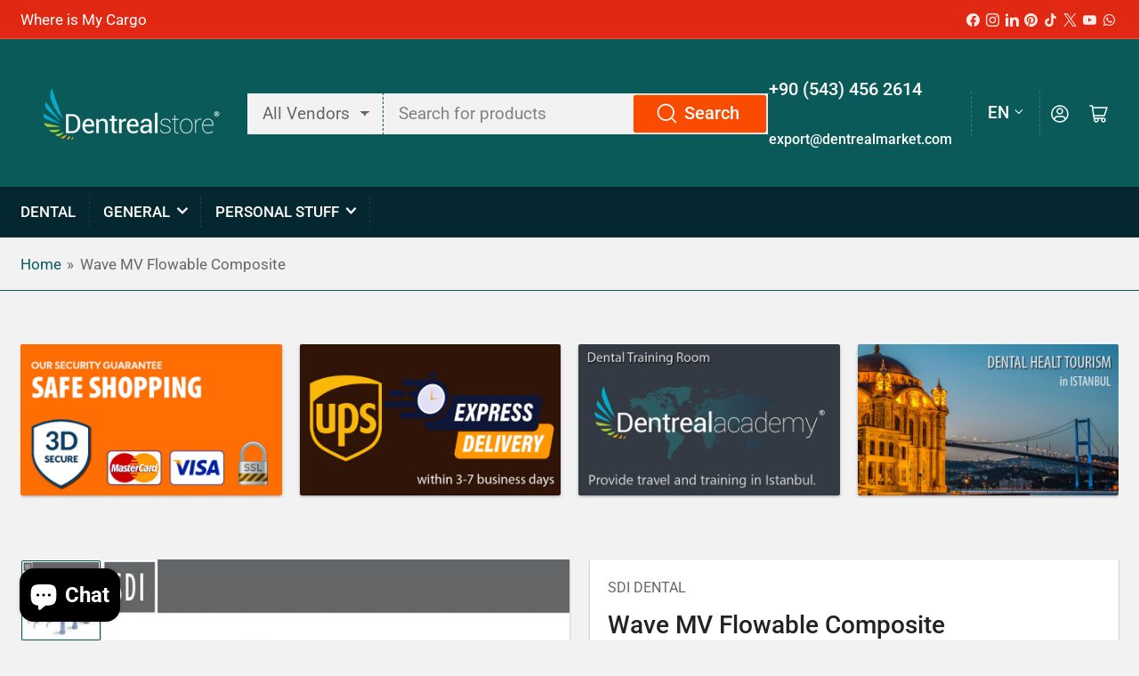

--- FILE ---
content_type: text/html; charset=utf-8
request_url: https://www.dentrealstore.com/products/sdi-dental-wave-mv-flowable-composite
body_size: 38338
content:
<!doctype html>
<html class="no-js" lang="en">
<head>
	<meta charset="utf-8">

	<title>
		Sdi Dental - Wave MV Flowable Composite
 &ndash; DentrealStore</title>

	
		<meta name="description" content="Buy Sdi Dental Wave MV Flowable Composite for only $18.00 review now!">
	

	


<meta property="og:site_name" content="DentrealStore">
<meta property="og:url" content="https://www.dentrealstore.com/products/sdi-dental-wave-mv-flowable-composite">
<meta property="og:title" content="Sdi Dental - Wave MV Flowable Composite">
<meta property="og:type" content="product">
<meta property="og:description" content="Buy Sdi Dental Wave MV Flowable Composite for only $18.00 review now!"><meta property="og:image" content="http://www.dentrealstore.com/cdn/shop/files/wave-mv-flowable-composite-663503.jpg?v=1733214332">
	<meta property="og:image:secure_url" content="https://www.dentrealstore.com/cdn/shop/files/wave-mv-flowable-composite-663503.jpg?v=1733214332">
	<meta property="og:image:width" content="1000">
	<meta property="og:image:height" content="1000"><meta property="og:price:amount" content="19.00">
	<meta property="og:price:currency" content="USD"><meta name="twitter:card" content="summary_large_image">
<meta name="twitter:title" content="Sdi Dental - Wave MV Flowable Composite">
<meta name="twitter:description" content="Buy Sdi Dental Wave MV Flowable Composite for only $18.00 review now!">


	<meta name="viewport" content="width=device-width, initial-scale=1">
	<link rel="canonical" href="https://www.dentrealstore.com/products/sdi-dental-wave-mv-flowable-composite">

	<link rel="preconnect" href="//cdn.shopify.com" crossorigin>

	
		<link rel="preconnect" href="//fonts.shopifycdn.com" crossorigin>
	

	
	
		<link rel="preload" as="font" href="//www.dentrealstore.com/cdn/fonts/roboto/roboto_n4.2019d890f07b1852f56ce63ba45b2db45d852cba.woff2" type="font/woff2" crossorigin>
	
	
		<link rel="preload" as="font" href="//www.dentrealstore.com/cdn/fonts/roboto/roboto_n5.250d51708d76acbac296b0e21ede8f81de4e37aa.woff2" type="font/woff2" crossorigin>
	
	

	



<style data-shopify>
	@font-face {
  font-family: Roboto;
  font-weight: 400;
  font-style: normal;
  font-display: swap;
  src: url("//www.dentrealstore.com/cdn/fonts/roboto/roboto_n4.2019d890f07b1852f56ce63ba45b2db45d852cba.woff2") format("woff2"),
       url("//www.dentrealstore.com/cdn/fonts/roboto/roboto_n4.238690e0007583582327135619c5f7971652fa9d.woff") format("woff");
}

	@font-face {
  font-family: Roboto;
  font-weight: 700;
  font-style: normal;
  font-display: swap;
  src: url("//www.dentrealstore.com/cdn/fonts/roboto/roboto_n7.f38007a10afbbde8976c4056bfe890710d51dec2.woff2") format("woff2"),
       url("//www.dentrealstore.com/cdn/fonts/roboto/roboto_n7.94bfdd3e80c7be00e128703d245c207769d763f9.woff") format("woff");
}

	@font-face {
  font-family: Roboto;
  font-weight: 400;
  font-style: italic;
  font-display: swap;
  src: url("//www.dentrealstore.com/cdn/fonts/roboto/roboto_i4.57ce898ccda22ee84f49e6b57ae302250655e2d4.woff2") format("woff2"),
       url("//www.dentrealstore.com/cdn/fonts/roboto/roboto_i4.b21f3bd061cbcb83b824ae8c7671a82587b264bf.woff") format("woff");
}

	@font-face {
  font-family: Roboto;
  font-weight: 700;
  font-style: italic;
  font-display: swap;
  src: url("//www.dentrealstore.com/cdn/fonts/roboto/roboto_i7.7ccaf9410746f2c53340607c42c43f90a9005937.woff2") format("woff2"),
       url("//www.dentrealstore.com/cdn/fonts/roboto/roboto_i7.49ec21cdd7148292bffea74c62c0df6e93551516.woff") format("woff");
}

	@font-face {
  font-family: Roboto;
  font-weight: 500;
  font-style: normal;
  font-display: swap;
  src: url("//www.dentrealstore.com/cdn/fonts/roboto/roboto_n5.250d51708d76acbac296b0e21ede8f81de4e37aa.woff2") format("woff2"),
       url("//www.dentrealstore.com/cdn/fonts/roboto/roboto_n5.535e8c56f4cbbdea416167af50ab0ff1360a3949.woff") format("woff");
}

	@font-face {
  font-family: Roboto;
  font-weight: 700;
  font-style: normal;
  font-display: swap;
  src: url("//www.dentrealstore.com/cdn/fonts/roboto/roboto_n7.f38007a10afbbde8976c4056bfe890710d51dec2.woff2") format("woff2"),
       url("//www.dentrealstore.com/cdn/fonts/roboto/roboto_n7.94bfdd3e80c7be00e128703d245c207769d763f9.woff") format("woff");
}

	@font-face {
  font-family: Roboto;
  font-weight: 500;
  font-style: italic;
  font-display: swap;
  src: url("//www.dentrealstore.com/cdn/fonts/roboto/roboto_i5.0ae24363bf5844e2ee3295d84078d36c9bd0faf4.woff2") format("woff2"),
       url("//www.dentrealstore.com/cdn/fonts/roboto/roboto_i5.a9cdb6a43048799fe739d389c60b64059e33cf12.woff") format("woff");
}

	@font-face {
  font-family: Roboto;
  font-weight: 700;
  font-style: italic;
  font-display: swap;
  src: url("//www.dentrealstore.com/cdn/fonts/roboto/roboto_i7.7ccaf9410746f2c53340607c42c43f90a9005937.woff2") format("woff2"),
       url("//www.dentrealstore.com/cdn/fonts/roboto/roboto_i7.49ec21cdd7148292bffea74c62c0df6e93551516.woff") format("woff");
}

@font-face {
  font-family: Roboto;
  font-weight: 500;
  font-style: normal;
  font-display: swap;
  src: url("//www.dentrealstore.com/cdn/fonts/roboto/roboto_n5.250d51708d76acbac296b0e21ede8f81de4e37aa.woff2") format("woff2"),
       url("//www.dentrealstore.com/cdn/fonts/roboto/roboto_n5.535e8c56f4cbbdea416167af50ab0ff1360a3949.woff") format("woff");
}

:root {
		--page-width: 146rem;
		--spacing-base-1: 2rem;

		--grid-desktop-horizontal-spacing: 20px;
		--grid-desktop-vertical-spacing: 20px;
		--grid-mobile-horizontal-spacing: 15px;
		--grid-mobile-vertical-spacing: 15px;

		--border-radius-base: 2px;
		--buttons-radius: 24px;
		--inputs-radius: 2px;
		--inputs-border-width: 1px;
		--inputs-border-opacity: .2;

		--color-base-white: #fff;
		--color-product-review-star: #ffc700;
		--color-base-text: 103, 103, 103;
		--color-base-text-alt: 35, 35, 35;
		--color-base-border: 10, 90, 90;
		--color-base-background-1: 242, 242, 242;
		--color-base-background-2: 255, 255, 255;
		--color-base-accent-1: 10, 90, 90;
		--color-base-accent-1-text: 255, 255, 255;
		--color-base-accent-2: 10, 90, 90;
		--color-base-accent-2-text: 255, 255, 255;
		--color-base-accent-3: 5, 40, 48;
		--color-base-accent-3-text: 255, 255, 255;

		
		--color-buttons-primary-background: 249, 76, 0;
		
		
		--color-buttons-primary-text: 255, 255, 255;
		
		
		--color-buttons-secondary-background: 96, 166, 27;
		
		
		--color-buttons-secondary-text: 255, 255, 255;
		

		--color-sale: rgba(202, 65, 65, 1.0);
		--color-sale-background: #f1cdcd;
		--color-error: rgba(146, 44, 44, 1.0);
		--color-error-background: #f7e5e5;
		--color-success: rgba(51, 114, 57, 1.0);
		--color-success-background: #ddf0df;
		--color-warning: rgba(189, 107, 27, 1.0);
		--color-warning-background: #f8e1cb;
		--color-preorder: rgba(40, 125, 255, 1.0);
		--color-preorder-background: #e5efff;
		--color-backorder: rgba(51, 114, 57, 1.0);
		--color-backorder-background: #ddf0df;
		--color-price: 35, 35, 35, 1.0;
		--color-price-discounted: 103, 103, 103, 1.0;

		--font-body-family: Roboto, sans-serif;
		--font-body-style: normal;
		--font-body-weight: 400;
		--font-bolder-weight: 500;

		--font-heading-family: Roboto, sans-serif;
		--font-heading-style: normal;
		--font-heading-weight: 500;

		--font-body-scale: 1.15;
		--font-heading-scale: 1.0;
		--font-product-price-scale: 1.0;
		--font-product-price-grid-scale: 1.0;

		--font-buttons-family: Roboto,sans-serif;
	}
</style>


	<link href="//www.dentrealstore.com/cdn/shop/t/9/assets/base.css?v=135688257103601417661732783742" rel="stylesheet" type="text/css" media="all" />

	<script src="//www.dentrealstore.com/cdn/shop/t/9/assets/pubsub.js?v=181476970042933095391732698029" defer="defer"></script>
	<script src="//www.dentrealstore.com/cdn/shop/t/9/assets/scripts.js?v=166532947425235374401732698028" defer="defer"></script>

	
		<link rel="icon" type="image/png" href="//www.dentrealstore.com/cdn/shop/files/dentrealstore_favicon.png?crop=center&height=32&v=1703771088&width=32">
	

	<script>window.performance && window.performance.mark && window.performance.mark('shopify.content_for_header.start');</script><meta name="google-site-verification" content="wMTaPYUfupXLglRx31oS45b8uu3gkXduIMAlJjgqxTk">
<meta name="google-site-verification" content="wMTaPYUfupXLglRx31oS45b8uu3gkXduIMAlJjgqxTk">
<meta id="shopify-digital-wallet" name="shopify-digital-wallet" content="/26997450/digital_wallets/dialog">
<link rel="alternate" hreflang="x-default" href="https://www.dentrealstore.com/products/sdi-dental-wave-mv-flowable-composite">
<link rel="alternate" hreflang="en" href="https://www.dentrealstore.com/products/sdi-dental-wave-mv-flowable-composite">
<link rel="alternate" hreflang="de" href="https://www.dentrealstore.com/de/products/sdi-dental-wave-mv-flowable-composite">
<link rel="alternate" hreflang="fr" href="https://www.dentrealstore.com/fr/products/sdi-dental-wave-mv-flowable-composite">
<link rel="alternate" hreflang="en-NZ" href="https://www.dentrealstore.com/en-ca/products/sdi-dental-wave-mv-flowable-composite">
<link rel="alternate" hreflang="de-NZ" href="https://www.dentrealstore.com/de-ca/products/sdi-dental-wave-mv-flowable-composite">
<link rel="alternate" hreflang="fr-NZ" href="https://www.dentrealstore.com/fr-ca/products/sdi-dental-wave-mv-flowable-composite">
<link rel="alternate" hreflang="en-CA" href="https://www.dentrealstore.ca/products/sdi-dental-wave-mv-flowable-composite">
<link rel="alternate" hreflang="de-CA" href="https://www.dentrealstore.ca/de/products/sdi-dental-wave-mv-flowable-composite">
<link rel="alternate" hreflang="fr-CA" href="https://www.dentrealstore.ca/fr/products/sdi-dental-wave-mv-flowable-composite">
<link rel="alternate" hreflang="en-AU" href="https://www.dentrealstore.com/en-au/products/sdi-dental-wave-mv-flowable-composite">
<link rel="alternate" hreflang="de-AU" href="https://www.dentrealstore.com/de-au/products/sdi-dental-wave-mv-flowable-composite">
<link rel="alternate" hreflang="fr-AU" href="https://www.dentrealstore.com/fr-au/products/sdi-dental-wave-mv-flowable-composite">
<link rel="alternate" hreflang="en-RU" href="https://www.dentrealstore.com/en-ru/products/sdi-dental-wave-mv-flowable-composite">
<link rel="alternate" hreflang="de-RU" href="https://www.dentrealstore.com/de-ru/products/sdi-dental-wave-mv-flowable-composite">
<link rel="alternate" hreflang="fr-RU" href="https://www.dentrealstore.com/fr-ru/products/sdi-dental-wave-mv-flowable-composite">
<link rel="alternate" hreflang="de-DE" href="https://www.dentrealstore.de/products/sdi-dental-wave-mv-flowable-composite">
<link rel="alternate" hreflang="en-DE" href="https://www.dentrealstore.de/en/products/sdi-dental-wave-mv-flowable-composite">
<link rel="alternate" hreflang="fr-DE" href="https://www.dentrealstore.de/fr/products/sdi-dental-wave-mv-flowable-composite">
<link rel="alternate" hreflang="en-GB" href="https://www.dentrealstore.co.uk/products/sdi-dental-wave-mv-flowable-composite">
<link rel="alternate" hreflang="de-GB" href="https://www.dentrealstore.co.uk/de/products/sdi-dental-wave-mv-flowable-composite">
<link rel="alternate" hreflang="fr-GB" href="https://www.dentrealstore.co.uk/fr/products/sdi-dental-wave-mv-flowable-composite">
<link rel="alternate" type="application/json+oembed" href="https://www.dentrealstore.com/products/sdi-dental-wave-mv-flowable-composite.oembed">
<script async="async" src="/checkouts/internal/preloads.js?locale=en-US"></script>
<script id="shopify-features" type="application/json">{"accessToken":"0edae3be0b97adab03fcb0200b8e56ed","betas":["rich-media-storefront-analytics"],"domain":"www.dentrealstore.com","predictiveSearch":true,"shopId":26997450,"locale":"en"}</script>
<script>var Shopify = Shopify || {};
Shopify.shop = "dentreal.myshopify.com";
Shopify.locale = "en";
Shopify.currency = {"active":"USD","rate":"1.0"};
Shopify.country = "US";
Shopify.theme = {"name":"Athens 2.6 Sürüm","id":136701739052,"schema_name":"Athens","schema_version":"2.6.0","theme_store_id":1608,"role":"main"};
Shopify.theme.handle = "null";
Shopify.theme.style = {"id":null,"handle":null};
Shopify.cdnHost = "www.dentrealstore.com/cdn";
Shopify.routes = Shopify.routes || {};
Shopify.routes.root = "/";</script>
<script type="module">!function(o){(o.Shopify=o.Shopify||{}).modules=!0}(window);</script>
<script>!function(o){function n(){var o=[];function n(){o.push(Array.prototype.slice.apply(arguments))}return n.q=o,n}var t=o.Shopify=o.Shopify||{};t.loadFeatures=n(),t.autoloadFeatures=n()}(window);</script>
<script id="shop-js-analytics" type="application/json">{"pageType":"product"}</script>
<script defer="defer" async type="module" src="//www.dentrealstore.com/cdn/shopifycloud/shop-js/modules/v2/client.init-shop-cart-sync_WVOgQShq.en.esm.js"></script>
<script defer="defer" async type="module" src="//www.dentrealstore.com/cdn/shopifycloud/shop-js/modules/v2/chunk.common_C_13GLB1.esm.js"></script>
<script defer="defer" async type="module" src="//www.dentrealstore.com/cdn/shopifycloud/shop-js/modules/v2/chunk.modal_CLfMGd0m.esm.js"></script>
<script type="module">
  await import("//www.dentrealstore.com/cdn/shopifycloud/shop-js/modules/v2/client.init-shop-cart-sync_WVOgQShq.en.esm.js");
await import("//www.dentrealstore.com/cdn/shopifycloud/shop-js/modules/v2/chunk.common_C_13GLB1.esm.js");
await import("//www.dentrealstore.com/cdn/shopifycloud/shop-js/modules/v2/chunk.modal_CLfMGd0m.esm.js");

  window.Shopify.SignInWithShop?.initShopCartSync?.({"fedCMEnabled":true,"windoidEnabled":true});

</script>
<script id="__st">var __st={"a":26997450,"offset":10800,"reqid":"3db6ef94-dbc9-46a3-b4ea-07e5edd660cf-1769655306","pageurl":"www.dentrealstore.com\/products\/sdi-dental-wave-mv-flowable-composite","u":"e4aecf91bd39","p":"product","rtyp":"product","rid":6838033547308};</script>
<script>window.ShopifyPaypalV4VisibilityTracking = true;</script>
<script id="captcha-bootstrap">!function(){'use strict';const t='contact',e='account',n='new_comment',o=[[t,t],['blogs',n],['comments',n],[t,'customer']],c=[[e,'customer_login'],[e,'guest_login'],[e,'recover_customer_password'],[e,'create_customer']],r=t=>t.map((([t,e])=>`form[action*='/${t}']:not([data-nocaptcha='true']) input[name='form_type'][value='${e}']`)).join(','),a=t=>()=>t?[...document.querySelectorAll(t)].map((t=>t.form)):[];function s(){const t=[...o],e=r(t);return a(e)}const i='password',u='form_key',d=['recaptcha-v3-token','g-recaptcha-response','h-captcha-response',i],f=()=>{try{return window.sessionStorage}catch{return}},m='__shopify_v',_=t=>t.elements[u];function p(t,e,n=!1){try{const o=window.sessionStorage,c=JSON.parse(o.getItem(e)),{data:r}=function(t){const{data:e,action:n}=t;return t[m]||n?{data:e,action:n}:{data:t,action:n}}(c);for(const[e,n]of Object.entries(r))t.elements[e]&&(t.elements[e].value=n);n&&o.removeItem(e)}catch(o){console.error('form repopulation failed',{error:o})}}const l='form_type',E='cptcha';function T(t){t.dataset[E]=!0}const w=window,h=w.document,L='Shopify',v='ce_forms',y='captcha';let A=!1;((t,e)=>{const n=(g='f06e6c50-85a8-45c8-87d0-21a2b65856fe',I='https://cdn.shopify.com/shopifycloud/storefront-forms-hcaptcha/ce_storefront_forms_captcha_hcaptcha.v1.5.2.iife.js',D={infoText:'Protected by hCaptcha',privacyText:'Privacy',termsText:'Terms'},(t,e,n)=>{const o=w[L][v],c=o.bindForm;if(c)return c(t,g,e,D).then(n);var r;o.q.push([[t,g,e,D],n]),r=I,A||(h.body.append(Object.assign(h.createElement('script'),{id:'captcha-provider',async:!0,src:r})),A=!0)});var g,I,D;w[L]=w[L]||{},w[L][v]=w[L][v]||{},w[L][v].q=[],w[L][y]=w[L][y]||{},w[L][y].protect=function(t,e){n(t,void 0,e),T(t)},Object.freeze(w[L][y]),function(t,e,n,w,h,L){const[v,y,A,g]=function(t,e,n){const i=e?o:[],u=t?c:[],d=[...i,...u],f=r(d),m=r(i),_=r(d.filter((([t,e])=>n.includes(e))));return[a(f),a(m),a(_),s()]}(w,h,L),I=t=>{const e=t.target;return e instanceof HTMLFormElement?e:e&&e.form},D=t=>v().includes(t);t.addEventListener('submit',(t=>{const e=I(t);if(!e)return;const n=D(e)&&!e.dataset.hcaptchaBound&&!e.dataset.recaptchaBound,o=_(e),c=g().includes(e)&&(!o||!o.value);(n||c)&&t.preventDefault(),c&&!n&&(function(t){try{if(!f())return;!function(t){const e=f();if(!e)return;const n=_(t);if(!n)return;const o=n.value;o&&e.removeItem(o)}(t);const e=Array.from(Array(32),(()=>Math.random().toString(36)[2])).join('');!function(t,e){_(t)||t.append(Object.assign(document.createElement('input'),{type:'hidden',name:u})),t.elements[u].value=e}(t,e),function(t,e){const n=f();if(!n)return;const o=[...t.querySelectorAll(`input[type='${i}']`)].map((({name:t})=>t)),c=[...d,...o],r={};for(const[a,s]of new FormData(t).entries())c.includes(a)||(r[a]=s);n.setItem(e,JSON.stringify({[m]:1,action:t.action,data:r}))}(t,e)}catch(e){console.error('failed to persist form',e)}}(e),e.submit())}));const S=(t,e)=>{t&&!t.dataset[E]&&(n(t,e.some((e=>e===t))),T(t))};for(const o of['focusin','change'])t.addEventListener(o,(t=>{const e=I(t);D(e)&&S(e,y())}));const B=e.get('form_key'),M=e.get(l),P=B&&M;t.addEventListener('DOMContentLoaded',(()=>{const t=y();if(P)for(const e of t)e.elements[l].value===M&&p(e,B);[...new Set([...A(),...v().filter((t=>'true'===t.dataset.shopifyCaptcha))])].forEach((e=>S(e,t)))}))}(h,new URLSearchParams(w.location.search),n,t,e,['guest_login'])})(!1,!0)}();</script>
<script integrity="sha256-4kQ18oKyAcykRKYeNunJcIwy7WH5gtpwJnB7kiuLZ1E=" data-source-attribution="shopify.loadfeatures" defer="defer" src="//www.dentrealstore.com/cdn/shopifycloud/storefront/assets/storefront/load_feature-a0a9edcb.js" crossorigin="anonymous"></script>
<script data-source-attribution="shopify.dynamic_checkout.dynamic.init">var Shopify=Shopify||{};Shopify.PaymentButton=Shopify.PaymentButton||{isStorefrontPortableWallets:!0,init:function(){window.Shopify.PaymentButton.init=function(){};var t=document.createElement("script");t.src="https://www.dentrealstore.com/cdn/shopifycloud/portable-wallets/latest/portable-wallets.en.js",t.type="module",document.head.appendChild(t)}};
</script>
<script data-source-attribution="shopify.dynamic_checkout.buyer_consent">
  function portableWalletsHideBuyerConsent(e){var t=document.getElementById("shopify-buyer-consent"),n=document.getElementById("shopify-subscription-policy-button");t&&n&&(t.classList.add("hidden"),t.setAttribute("aria-hidden","true"),n.removeEventListener("click",e))}function portableWalletsShowBuyerConsent(e){var t=document.getElementById("shopify-buyer-consent"),n=document.getElementById("shopify-subscription-policy-button");t&&n&&(t.classList.remove("hidden"),t.removeAttribute("aria-hidden"),n.addEventListener("click",e))}window.Shopify?.PaymentButton&&(window.Shopify.PaymentButton.hideBuyerConsent=portableWalletsHideBuyerConsent,window.Shopify.PaymentButton.showBuyerConsent=portableWalletsShowBuyerConsent);
</script>
<script data-source-attribution="shopify.dynamic_checkout.cart.bootstrap">document.addEventListener("DOMContentLoaded",(function(){function t(){return document.querySelector("shopify-accelerated-checkout-cart, shopify-accelerated-checkout")}if(t())Shopify.PaymentButton.init();else{new MutationObserver((function(e,n){t()&&(Shopify.PaymentButton.init(),n.disconnect())})).observe(document.body,{childList:!0,subtree:!0})}}));
</script>
<script id='scb4127' type='text/javascript' async='' src='https://www.dentrealstore.com/cdn/shopifycloud/privacy-banner/storefront-banner.js'></script>
<script>window.performance && window.performance.mark && window.performance.mark('shopify.content_for_header.end');</script>

	<script>
		document.documentElement.className = document.documentElement.className.replace('no-js', 'js');
		if (Shopify.designMode) {
			document.documentElement.classList.add('shopify-design-mode');
		}
	</script><!-- BEGIN app block: shopify://apps/tinyseo/blocks/product-json-ld-embed/0605268f-f7c4-4e95-b560-e43df7d59ae4 --><script type="application/ld+json" id="tinyimg-product-json-ld">{
  "@context": "https://schema.org/",
  "@type": "Product",
  "@id": "https://www.dentrealstore.com/products/sdi-dental-wave-mv-flowable-composite",

  "category": "Dentistry",
  

  
  
  

  

  "weight": {
  "@type": "QuantitativeValue",
  "value": "0.3",
  "unitCode": "KGM"
  },"offers" : [
  {
  "@type" : "Offer" ,
  "gtin13": "9780505700254",

  "sku": "SDI.8310102",
  
  "priceCurrency" : "USD" ,
  "price": "19.0",
  "priceValidUntil": "2026-04-29",
  
  
  "availability" : "http://schema.org/InStock",
  
  "itemCondition": "http://schema.org/NewCondition",
  

  "name": "A1",
  "url" : "https://www.dentrealstore.com/products/sdi-dental-wave-mv-flowable-composite?variant=40269964181548",
  

  
  
  
  
  "seller" : {
  "@type" : "Organization",
  "name" : "DentrealStore"
  }
  },
  {
  "@type" : "Offer" ,
  "gtin13": "9780505700278",

  "sku": "SDI.7510104",
  
  "priceCurrency" : "USD" ,
  "price": "19.0",
  "priceValidUntil": "2026-04-29",
  
  
  "availability" : "http://schema.org/InStock",
  
  "itemCondition": "http://schema.org/NewCondition",
  

  "name": "A3",
  "url" : "https://www.dentrealstore.com/products/sdi-dental-wave-mv-flowable-composite?variant=40269964247084",
  

  
  
  
  
  "seller" : {
  "@type" : "Organization",
  "name" : "DentrealStore"
  }
  },
  {
  "@type" : "Offer" ,
  "gtin13": "9780505700261",

  "sku": "SDI.7510103",
  
  "priceCurrency" : "USD" ,
  "price": "19.0",
  "priceValidUntil": "2026-04-29",
  
  
  "availability" : "http://schema.org/InStock",
  
  "itemCondition": "http://schema.org/NewCondition",
  

  "name": "A2",
  "url" : "https://www.dentrealstore.com/products/sdi-dental-wave-mv-flowable-composite?variant=40269964214316",
  

  
  
  
  
  "seller" : {
  "@type" : "Organization",
  "name" : "DentrealStore"
  }
  }
  ],
  "name": "Wave MV Flowable Composite","image": "https://www.dentrealstore.com/cdn/shop/files/wave-mv-flowable-composite-663503.jpg?v=1733214332",








  
  
  
  




  
  
  
  
  
  


  
  
  
  
"description": "A flowable for all your clinical situationsNanofilledWave, Wave MV and Wave HV contain specially treated nano-fillers to maximize polishability, wear resistance and strength. Ease of extrusion is improved with the addition of these specially treated nano-fillers. RadiopacityWave, Wave MV and Wave HV are all visible on x-rays. This allows easy identification of secondary caries at the interface. For use in just about every restorationClass V restorationsTunnel \/ air abrasion preparationsPit and fissure sealantsMinimal Class I, II, III, IV restorationsRadiopaque cavity linersCervical abrasion\/erosion lesionsAbfraction lesionsImplant sealsIncisal abrasionsRepair enamel defectsMinor core build-upsTemporary crownsCement porcelain \/ ceramic \/ composite veneersSplint mobile teethAttach fiber bridgesRestorations in deciduous teethRepair porcelain restorationsBlock out undercuts in inlay \/ onlay \/ crown preparationsCover stainsAdhering tooth jewelryCeramic inserts SDI Flowable: Compare to:Wave        UltraSeal XT Plus*                 Premise Flowable* Wave MV        Filtek Supreme Plus Flowable*                        Heliomolar Flow*                        Tetric Flow* Wave HV        Revolution Formula 2*                       Flow-It! ALC*                       Point 4 Flowable*                       Filtek Flow*                      AeliteFlo LV*                      Esthet-X Flow*                      AeliteFlo* ",
  "manufacturer": "Sdi Dental",
  "material": "",
  "url": "https://www.dentrealstore.com/products/sdi-dental-wave-mv-flowable-composite",
    
  "additionalProperty":
  [
  
    
    {
    "@type": "PropertyValue",
    "name" : "Options",
    "value": [
    "A1",
    "A3",
    "A2"
    ]
    }
    
    
    ],
    
    "brand": {
      "@type": "Brand",
      "name": "Sdi Dental"
    }
 }
</script>
<!-- END app block --><!-- BEGIN app block: shopify://apps/tinyseo/blocks/breadcrumbs-json-ld-embed/0605268f-f7c4-4e95-b560-e43df7d59ae4 --><script type="application/ld+json" id="tinyimg-breadcrumbs-json-ld">
      {
        "@context": "https://schema.org",
        "@type": "BreadcrumbList",
        "itemListElement": [
          {
            "@type": "ListItem",
            "position": 1,
            "item": {
              "@id": "https://www.dentrealstore.com",
          "name": "Home"
        }
      }
      
        
        
      ,{
        "@type": "ListItem",
        "position": 2,
        "item": {
          "@id": "https://www.dentrealstore.com/products/sdi-dental-wave-mv-flowable-composite",
          "name": "Wave MV Flowable Composite"
        }
      }
      
      ]
    }
  </script>
<!-- END app block --><!-- BEGIN app block: shopify://apps/froonze-loyalty-wishlist/blocks/customer_account_page/3c495b68-652c-468d-a0ef-5bad6935d104 --><!-- BEGIN app snippet: main_color_variables -->





<style>
  :root {
    --frcp-primaryColor:  #5873f9;
    --frcp-btnTextColor: #ffffff;
    --frcp-backgroundColor: #f2f2f2;
    --frcp-textColor: #202202;
    --frcp-hoverOpacity:  0.7;
  }
</style>
<!-- END app snippet -->

<script>
  window.frcp ||= {}
  frcp.customerPage ||= {}
  frcp.customerPage.enabled = true
  frcp.customerPage.path = "\/products\/sdi-dental-wave-mv-flowable-composite"
  frcp.customerPage.accountPage = null
  frcp.customerId = null
</script>




  
    <!-- BEGIN app snippet: shop_data_script --><script id='frcp_shop_data_script'>
  window.frcp = window.frcp || {}
  window.frcp.customerPage = window.frcp.customerPage || {}
  window.frcp.plugins = window.frcp.plugins || Object({"social_logins":null,"wishlist":null,"order_actions":null,"custom_forms":null,"loyalty":null,"customer_account":"grandfathered"})
</script>
<!-- END app snippet -->
    <!-- BEGIN app snippet: assets_loader --><script id="recently_viewed">
  (function() {
    const _loadAsset = function(tag, params, id) {
      const asset = document.createElement(tag)
      for (const key in params) asset[key] = params[key]
      if (id) asset.id = `frcp_${id.split('-')[0]}_main_js`
      document.head.append(asset)
    }
    if (document.readyState !== 'loading') {
      _loadAsset('script', { src: 'https://cdn.shopify.com/extensions/019bfa21-de6c-7a03-aec9-8cb9480f6e38/customer-portal-262/assets/recently_viewed-Cv02ChBo.js', type: 'module', defer: true }, 'recently_viewed-Cv02ChBo.js')
    } else {
      document.addEventListener('DOMContentLoaded', () => {
        _loadAsset('script', { src: 'https://cdn.shopify.com/extensions/019bfa21-de6c-7a03-aec9-8cb9480f6e38/customer-portal-262/assets/recently_viewed-Cv02ChBo.js', type: 'module', defer: true }, 'recently_viewed-Cv02ChBo.js')
      })
    }

    
  })()
</script>
<!-- END app snippet -->
  



<!-- END app block --><!-- BEGIN app block: shopify://apps/variant-title-king/blocks/starapps-vtk-embed/b9b7a642-58c3-4fe1-8f1b-ed3e502da04b -->
<script >
    window.vtkData = function() {return {"shop":{"shopify_domain":"dentreal.myshopify.com","enable":true,"default_language":"en"},"app_setting":{"template":"{product_title} {variant_name}","title_selector":null,"template_compiled":["{product_title}","{variant_name}"],"value_seperator":"{space}-{space}","products_updated":true,"collection_title_selector":"","products_deleted_at":null,"product_data_source":"js"},"product_options":[],"storefront_access_token":null};}
</script>
<script src=https://cdn.shopify.com/extensions/019a53d4-c1ea-7fb2-998c-0a892b8b43c3/variant_title_king-14/assets/variant-title-king.min.js async></script>

<!-- END app block --><script src="https://cdn.shopify.com/extensions/019b0289-a7b2-75c4-bc89-75da59821462/avada-app-75/assets/air-reviews-block.js" type="text/javascript" defer="defer"></script>
<script src="https://cdn.shopify.com/extensions/e8878072-2f6b-4e89-8082-94b04320908d/inbox-1254/assets/inbox-chat-loader.js" type="text/javascript" defer="defer"></script>
<link href="https://monorail-edge.shopifysvc.com" rel="dns-prefetch">
<script>(function(){if ("sendBeacon" in navigator && "performance" in window) {try {var session_token_from_headers = performance.getEntriesByType('navigation')[0].serverTiming.find(x => x.name == '_s').description;} catch {var session_token_from_headers = undefined;}var session_cookie_matches = document.cookie.match(/_shopify_s=([^;]*)/);var session_token_from_cookie = session_cookie_matches && session_cookie_matches.length === 2 ? session_cookie_matches[1] : "";var session_token = session_token_from_headers || session_token_from_cookie || "";function handle_abandonment_event(e) {var entries = performance.getEntries().filter(function(entry) {return /monorail-edge.shopifysvc.com/.test(entry.name);});if (!window.abandonment_tracked && entries.length === 0) {window.abandonment_tracked = true;var currentMs = Date.now();var navigation_start = performance.timing.navigationStart;var payload = {shop_id: 26997450,url: window.location.href,navigation_start,duration: currentMs - navigation_start,session_token,page_type: "product"};window.navigator.sendBeacon("https://monorail-edge.shopifysvc.com/v1/produce", JSON.stringify({schema_id: "online_store_buyer_site_abandonment/1.1",payload: payload,metadata: {event_created_at_ms: currentMs,event_sent_at_ms: currentMs}}));}}window.addEventListener('pagehide', handle_abandonment_event);}}());</script>
<script id="web-pixels-manager-setup">(function e(e,d,r,n,o){if(void 0===o&&(o={}),!Boolean(null===(a=null===(i=window.Shopify)||void 0===i?void 0:i.analytics)||void 0===a?void 0:a.replayQueue)){var i,a;window.Shopify=window.Shopify||{};var t=window.Shopify;t.analytics=t.analytics||{};var s=t.analytics;s.replayQueue=[],s.publish=function(e,d,r){return s.replayQueue.push([e,d,r]),!0};try{self.performance.mark("wpm:start")}catch(e){}var l=function(){var e={modern:/Edge?\/(1{2}[4-9]|1[2-9]\d|[2-9]\d{2}|\d{4,})\.\d+(\.\d+|)|Firefox\/(1{2}[4-9]|1[2-9]\d|[2-9]\d{2}|\d{4,})\.\d+(\.\d+|)|Chrom(ium|e)\/(9{2}|\d{3,})\.\d+(\.\d+|)|(Maci|X1{2}).+ Version\/(15\.\d+|(1[6-9]|[2-9]\d|\d{3,})\.\d+)([,.]\d+|)( \(\w+\)|)( Mobile\/\w+|) Safari\/|Chrome.+OPR\/(9{2}|\d{3,})\.\d+\.\d+|(CPU[ +]OS|iPhone[ +]OS|CPU[ +]iPhone|CPU IPhone OS|CPU iPad OS)[ +]+(15[._]\d+|(1[6-9]|[2-9]\d|\d{3,})[._]\d+)([._]\d+|)|Android:?[ /-](13[3-9]|1[4-9]\d|[2-9]\d{2}|\d{4,})(\.\d+|)(\.\d+|)|Android.+Firefox\/(13[5-9]|1[4-9]\d|[2-9]\d{2}|\d{4,})\.\d+(\.\d+|)|Android.+Chrom(ium|e)\/(13[3-9]|1[4-9]\d|[2-9]\d{2}|\d{4,})\.\d+(\.\d+|)|SamsungBrowser\/([2-9]\d|\d{3,})\.\d+/,legacy:/Edge?\/(1[6-9]|[2-9]\d|\d{3,})\.\d+(\.\d+|)|Firefox\/(5[4-9]|[6-9]\d|\d{3,})\.\d+(\.\d+|)|Chrom(ium|e)\/(5[1-9]|[6-9]\d|\d{3,})\.\d+(\.\d+|)([\d.]+$|.*Safari\/(?![\d.]+ Edge\/[\d.]+$))|(Maci|X1{2}).+ Version\/(10\.\d+|(1[1-9]|[2-9]\d|\d{3,})\.\d+)([,.]\d+|)( \(\w+\)|)( Mobile\/\w+|) Safari\/|Chrome.+OPR\/(3[89]|[4-9]\d|\d{3,})\.\d+\.\d+|(CPU[ +]OS|iPhone[ +]OS|CPU[ +]iPhone|CPU IPhone OS|CPU iPad OS)[ +]+(10[._]\d+|(1[1-9]|[2-9]\d|\d{3,})[._]\d+)([._]\d+|)|Android:?[ /-](13[3-9]|1[4-9]\d|[2-9]\d{2}|\d{4,})(\.\d+|)(\.\d+|)|Mobile Safari.+OPR\/([89]\d|\d{3,})\.\d+\.\d+|Android.+Firefox\/(13[5-9]|1[4-9]\d|[2-9]\d{2}|\d{4,})\.\d+(\.\d+|)|Android.+Chrom(ium|e)\/(13[3-9]|1[4-9]\d|[2-9]\d{2}|\d{4,})\.\d+(\.\d+|)|Android.+(UC? ?Browser|UCWEB|U3)[ /]?(15\.([5-9]|\d{2,})|(1[6-9]|[2-9]\d|\d{3,})\.\d+)\.\d+|SamsungBrowser\/(5\.\d+|([6-9]|\d{2,})\.\d+)|Android.+MQ{2}Browser\/(14(\.(9|\d{2,})|)|(1[5-9]|[2-9]\d|\d{3,})(\.\d+|))(\.\d+|)|K[Aa][Ii]OS\/(3\.\d+|([4-9]|\d{2,})\.\d+)(\.\d+|)/},d=e.modern,r=e.legacy,n=navigator.userAgent;return n.match(d)?"modern":n.match(r)?"legacy":"unknown"}(),u="modern"===l?"modern":"legacy",c=(null!=n?n:{modern:"",legacy:""})[u],f=function(e){return[e.baseUrl,"/wpm","/b",e.hashVersion,"modern"===e.buildTarget?"m":"l",".js"].join("")}({baseUrl:d,hashVersion:r,buildTarget:u}),m=function(e){var d=e.version,r=e.bundleTarget,n=e.surface,o=e.pageUrl,i=e.monorailEndpoint;return{emit:function(e){var a=e.status,t=e.errorMsg,s=(new Date).getTime(),l=JSON.stringify({metadata:{event_sent_at_ms:s},events:[{schema_id:"web_pixels_manager_load/3.1",payload:{version:d,bundle_target:r,page_url:o,status:a,surface:n,error_msg:t},metadata:{event_created_at_ms:s}}]});if(!i)return console&&console.warn&&console.warn("[Web Pixels Manager] No Monorail endpoint provided, skipping logging."),!1;try{return self.navigator.sendBeacon.bind(self.navigator)(i,l)}catch(e){}var u=new XMLHttpRequest;try{return u.open("POST",i,!0),u.setRequestHeader("Content-Type","text/plain"),u.send(l),!0}catch(e){return console&&console.warn&&console.warn("[Web Pixels Manager] Got an unhandled error while logging to Monorail."),!1}}}}({version:r,bundleTarget:l,surface:e.surface,pageUrl:self.location.href,monorailEndpoint:e.monorailEndpoint});try{o.browserTarget=l,function(e){var d=e.src,r=e.async,n=void 0===r||r,o=e.onload,i=e.onerror,a=e.sri,t=e.scriptDataAttributes,s=void 0===t?{}:t,l=document.createElement("script"),u=document.querySelector("head"),c=document.querySelector("body");if(l.async=n,l.src=d,a&&(l.integrity=a,l.crossOrigin="anonymous"),s)for(var f in s)if(Object.prototype.hasOwnProperty.call(s,f))try{l.dataset[f]=s[f]}catch(e){}if(o&&l.addEventListener("load",o),i&&l.addEventListener("error",i),u)u.appendChild(l);else{if(!c)throw new Error("Did not find a head or body element to append the script");c.appendChild(l)}}({src:f,async:!0,onload:function(){if(!function(){var e,d;return Boolean(null===(d=null===(e=window.Shopify)||void 0===e?void 0:e.analytics)||void 0===d?void 0:d.initialized)}()){var d=window.webPixelsManager.init(e)||void 0;if(d){var r=window.Shopify.analytics;r.replayQueue.forEach((function(e){var r=e[0],n=e[1],o=e[2];d.publishCustomEvent(r,n,o)})),r.replayQueue=[],r.publish=d.publishCustomEvent,r.visitor=d.visitor,r.initialized=!0}}},onerror:function(){return m.emit({status:"failed",errorMsg:"".concat(f," has failed to load")})},sri:function(e){var d=/^sha384-[A-Za-z0-9+/=]+$/;return"string"==typeof e&&d.test(e)}(c)?c:"",scriptDataAttributes:o}),m.emit({status:"loading"})}catch(e){m.emit({status:"failed",errorMsg:(null==e?void 0:e.message)||"Unknown error"})}}})({shopId: 26997450,storefrontBaseUrl: "https://www.dentrealstore.com",extensionsBaseUrl: "https://extensions.shopifycdn.com/cdn/shopifycloud/web-pixels-manager",monorailEndpoint: "https://monorail-edge.shopifysvc.com/unstable/produce_batch",surface: "storefront-renderer",enabledBetaFlags: ["2dca8a86"],webPixelsConfigList: [{"id":"564396076","configuration":"{\"pixel_id\":\"700038837782895\",\"pixel_type\":\"facebook_pixel\"}","eventPayloadVersion":"v1","runtimeContext":"OPEN","scriptVersion":"ca16bc87fe92b6042fbaa3acc2fbdaa6","type":"APP","apiClientId":2329312,"privacyPurposes":["ANALYTICS","MARKETING","SALE_OF_DATA"],"dataSharingAdjustments":{"protectedCustomerApprovalScopes":["read_customer_address","read_customer_email","read_customer_name","read_customer_personal_data","read_customer_phone"]}},{"id":"431489068","configuration":"{\"config\":\"{\\\"google_tag_ids\\\":[\\\"G-QT7DXK91Z0\\\",\\\"AW-705225242\\\",\\\"GT-PJ5T7PW\\\"],\\\"target_country\\\":\\\"US\\\",\\\"gtag_events\\\":[{\\\"type\\\":\\\"begin_checkout\\\",\\\"action_label\\\":[\\\"G-QT7DXK91Z0\\\",\\\"AW-705225242\\\/0Os5CJegi8cDEJrEo9AC\\\"]},{\\\"type\\\":\\\"search\\\",\\\"action_label\\\":[\\\"G-QT7DXK91Z0\\\",\\\"AW-705225242\\\/g_nxCJqgi8cDEJrEo9AC\\\"]},{\\\"type\\\":\\\"view_item\\\",\\\"action_label\\\":[\\\"G-QT7DXK91Z0\\\",\\\"AW-705225242\\\/qAFWCJGgi8cDEJrEo9AC\\\",\\\"MC-37ME11SJH1\\\"]},{\\\"type\\\":\\\"purchase\\\",\\\"action_label\\\":[\\\"G-QT7DXK91Z0\\\",\\\"AW-705225242\\\/Ji3ECI6gi8cDEJrEo9AC\\\",\\\"MC-37ME11SJH1\\\"]},{\\\"type\\\":\\\"page_view\\\",\\\"action_label\\\":[\\\"G-QT7DXK91Z0\\\",\\\"AW-705225242\\\/9aMvCIugi8cDEJrEo9AC\\\",\\\"MC-37ME11SJH1\\\"]},{\\\"type\\\":\\\"add_payment_info\\\",\\\"action_label\\\":[\\\"G-QT7DXK91Z0\\\",\\\"AW-705225242\\\/OK_0CJ2gi8cDEJrEo9AC\\\"]},{\\\"type\\\":\\\"add_to_cart\\\",\\\"action_label\\\":[\\\"G-QT7DXK91Z0\\\",\\\"AW-705225242\\\/IkoSCJSgi8cDEJrEo9AC\\\"]}],\\\"enable_monitoring_mode\\\":false}\"}","eventPayloadVersion":"v1","runtimeContext":"OPEN","scriptVersion":"b2a88bafab3e21179ed38636efcd8a93","type":"APP","apiClientId":1780363,"privacyPurposes":[],"dataSharingAdjustments":{"protectedCustomerApprovalScopes":["read_customer_address","read_customer_email","read_customer_name","read_customer_personal_data","read_customer_phone"]}},{"id":"51806252","eventPayloadVersion":"1","runtimeContext":"LAX","scriptVersion":"17","type":"CUSTOM","privacyPurposes":[],"name":"Matamo Tracking"},{"id":"67862572","eventPayloadVersion":"v1","runtimeContext":"LAX","scriptVersion":"1","type":"CUSTOM","privacyPurposes":["ANALYTICS"],"name":"Google Analytics tag (migrated)"},{"id":"shopify-app-pixel","configuration":"{}","eventPayloadVersion":"v1","runtimeContext":"STRICT","scriptVersion":"0450","apiClientId":"shopify-pixel","type":"APP","privacyPurposes":["ANALYTICS","MARKETING"]},{"id":"shopify-custom-pixel","eventPayloadVersion":"v1","runtimeContext":"LAX","scriptVersion":"0450","apiClientId":"shopify-pixel","type":"CUSTOM","privacyPurposes":["ANALYTICS","MARKETING"]}],isMerchantRequest: false,initData: {"shop":{"name":"DentrealStore","paymentSettings":{"currencyCode":"USD"},"myshopifyDomain":"dentreal.myshopify.com","countryCode":"TR","storefrontUrl":"https:\/\/www.dentrealstore.com"},"customer":null,"cart":null,"checkout":null,"productVariants":[{"price":{"amount":19.0,"currencyCode":"USD"},"product":{"title":"Wave MV Flowable Composite","vendor":"Sdi Dental","id":"6838033547308","untranslatedTitle":"Wave MV Flowable Composite","url":"\/products\/sdi-dental-wave-mv-flowable-composite","type":"Flowable Composite"},"id":"40269964181548","image":{"src":"\/\/www.dentrealstore.com\/cdn\/shop\/files\/wave-mv-flowable-composite-663503.jpg?v=1733214332"},"sku":"SDI.8310102","title":"A1","untranslatedTitle":"A1"},{"price":{"amount":19.0,"currencyCode":"USD"},"product":{"title":"Wave MV Flowable Composite","vendor":"Sdi Dental","id":"6838033547308","untranslatedTitle":"Wave MV Flowable Composite","url":"\/products\/sdi-dental-wave-mv-flowable-composite","type":"Flowable Composite"},"id":"40269964247084","image":{"src":"\/\/www.dentrealstore.com\/cdn\/shop\/files\/wave-mv-flowable-composite-663503.jpg?v=1733214332"},"sku":"SDI.7510104","title":"A3","untranslatedTitle":"A3"},{"price":{"amount":19.0,"currencyCode":"USD"},"product":{"title":"Wave MV Flowable Composite","vendor":"Sdi Dental","id":"6838033547308","untranslatedTitle":"Wave MV Flowable Composite","url":"\/products\/sdi-dental-wave-mv-flowable-composite","type":"Flowable Composite"},"id":"40269964214316","image":{"src":"\/\/www.dentrealstore.com\/cdn\/shop\/files\/wave-mv-flowable-composite-663503.jpg?v=1733214332"},"sku":"SDI.7510103","title":"A2","untranslatedTitle":"A2"}],"purchasingCompany":null},},"https://www.dentrealstore.com/cdn","1d2a099fw23dfb22ep557258f5m7a2edbae",{"modern":"","legacy":""},{"shopId":"26997450","storefrontBaseUrl":"https:\/\/www.dentrealstore.com","extensionBaseUrl":"https:\/\/extensions.shopifycdn.com\/cdn\/shopifycloud\/web-pixels-manager","surface":"storefront-renderer","enabledBetaFlags":"[\"2dca8a86\"]","isMerchantRequest":"false","hashVersion":"1d2a099fw23dfb22ep557258f5m7a2edbae","publish":"custom","events":"[[\"page_viewed\",{}],[\"product_viewed\",{\"productVariant\":{\"price\":{\"amount\":19.0,\"currencyCode\":\"USD\"},\"product\":{\"title\":\"Wave MV Flowable Composite\",\"vendor\":\"Sdi Dental\",\"id\":\"6838033547308\",\"untranslatedTitle\":\"Wave MV Flowable Composite\",\"url\":\"\/products\/sdi-dental-wave-mv-flowable-composite\",\"type\":\"Flowable Composite\"},\"id\":\"40269964181548\",\"image\":{\"src\":\"\/\/www.dentrealstore.com\/cdn\/shop\/files\/wave-mv-flowable-composite-663503.jpg?v=1733214332\"},\"sku\":\"SDI.8310102\",\"title\":\"A1\",\"untranslatedTitle\":\"A1\"}}]]"});</script><script>
  window.ShopifyAnalytics = window.ShopifyAnalytics || {};
  window.ShopifyAnalytics.meta = window.ShopifyAnalytics.meta || {};
  window.ShopifyAnalytics.meta.currency = 'USD';
  var meta = {"product":{"id":6838033547308,"gid":"gid:\/\/shopify\/Product\/6838033547308","vendor":"Sdi Dental","type":"Flowable Composite","handle":"sdi-dental-wave-mv-flowable-composite","variants":[{"id":40269964181548,"price":1900,"name":"Wave MV Flowable Composite - A1","public_title":"A1","sku":"SDI.8310102"},{"id":40269964247084,"price":1900,"name":"Wave MV Flowable Composite - A3","public_title":"A3","sku":"SDI.7510104"},{"id":40269964214316,"price":1900,"name":"Wave MV Flowable Composite - A2","public_title":"A2","sku":"SDI.7510103"}],"remote":false},"page":{"pageType":"product","resourceType":"product","resourceId":6838033547308,"requestId":"3db6ef94-dbc9-46a3-b4ea-07e5edd660cf-1769655306"}};
  for (var attr in meta) {
    window.ShopifyAnalytics.meta[attr] = meta[attr];
  }
</script>
<script class="analytics">
  (function () {
    var customDocumentWrite = function(content) {
      var jquery = null;

      if (window.jQuery) {
        jquery = window.jQuery;
      } else if (window.Checkout && window.Checkout.$) {
        jquery = window.Checkout.$;
      }

      if (jquery) {
        jquery('body').append(content);
      }
    };

    var hasLoggedConversion = function(token) {
      if (token) {
        return document.cookie.indexOf('loggedConversion=' + token) !== -1;
      }
      return false;
    }

    var setCookieIfConversion = function(token) {
      if (token) {
        var twoMonthsFromNow = new Date(Date.now());
        twoMonthsFromNow.setMonth(twoMonthsFromNow.getMonth() + 2);

        document.cookie = 'loggedConversion=' + token + '; expires=' + twoMonthsFromNow;
      }
    }

    var trekkie = window.ShopifyAnalytics.lib = window.trekkie = window.trekkie || [];
    if (trekkie.integrations) {
      return;
    }
    trekkie.methods = [
      'identify',
      'page',
      'ready',
      'track',
      'trackForm',
      'trackLink'
    ];
    trekkie.factory = function(method) {
      return function() {
        var args = Array.prototype.slice.call(arguments);
        args.unshift(method);
        trekkie.push(args);
        return trekkie;
      };
    };
    for (var i = 0; i < trekkie.methods.length; i++) {
      var key = trekkie.methods[i];
      trekkie[key] = trekkie.factory(key);
    }
    trekkie.load = function(config) {
      trekkie.config = config || {};
      trekkie.config.initialDocumentCookie = document.cookie;
      var first = document.getElementsByTagName('script')[0];
      var script = document.createElement('script');
      script.type = 'text/javascript';
      script.onerror = function(e) {
        var scriptFallback = document.createElement('script');
        scriptFallback.type = 'text/javascript';
        scriptFallback.onerror = function(error) {
                var Monorail = {
      produce: function produce(monorailDomain, schemaId, payload) {
        var currentMs = new Date().getTime();
        var event = {
          schema_id: schemaId,
          payload: payload,
          metadata: {
            event_created_at_ms: currentMs,
            event_sent_at_ms: currentMs
          }
        };
        return Monorail.sendRequest("https://" + monorailDomain + "/v1/produce", JSON.stringify(event));
      },
      sendRequest: function sendRequest(endpointUrl, payload) {
        // Try the sendBeacon API
        if (window && window.navigator && typeof window.navigator.sendBeacon === 'function' && typeof window.Blob === 'function' && !Monorail.isIos12()) {
          var blobData = new window.Blob([payload], {
            type: 'text/plain'
          });

          if (window.navigator.sendBeacon(endpointUrl, blobData)) {
            return true;
          } // sendBeacon was not successful

        } // XHR beacon

        var xhr = new XMLHttpRequest();

        try {
          xhr.open('POST', endpointUrl);
          xhr.setRequestHeader('Content-Type', 'text/plain');
          xhr.send(payload);
        } catch (e) {
          console.log(e);
        }

        return false;
      },
      isIos12: function isIos12() {
        return window.navigator.userAgent.lastIndexOf('iPhone; CPU iPhone OS 12_') !== -1 || window.navigator.userAgent.lastIndexOf('iPad; CPU OS 12_') !== -1;
      }
    };
    Monorail.produce('monorail-edge.shopifysvc.com',
      'trekkie_storefront_load_errors/1.1',
      {shop_id: 26997450,
      theme_id: 136701739052,
      app_name: "storefront",
      context_url: window.location.href,
      source_url: "//www.dentrealstore.com/cdn/s/trekkie.storefront.a804e9514e4efded663580eddd6991fcc12b5451.min.js"});

        };
        scriptFallback.async = true;
        scriptFallback.src = '//www.dentrealstore.com/cdn/s/trekkie.storefront.a804e9514e4efded663580eddd6991fcc12b5451.min.js';
        first.parentNode.insertBefore(scriptFallback, first);
      };
      script.async = true;
      script.src = '//www.dentrealstore.com/cdn/s/trekkie.storefront.a804e9514e4efded663580eddd6991fcc12b5451.min.js';
      first.parentNode.insertBefore(script, first);
    };
    trekkie.load(
      {"Trekkie":{"appName":"storefront","development":false,"defaultAttributes":{"shopId":26997450,"isMerchantRequest":null,"themeId":136701739052,"themeCityHash":"17012897581347613250","contentLanguage":"en","currency":"USD","eventMetadataId":"64f3a1ca-0ecc-408a-beb0-42bc66837b90"},"isServerSideCookieWritingEnabled":true,"monorailRegion":"shop_domain","enabledBetaFlags":["65f19447","b5387b81"]},"Session Attribution":{},"S2S":{"facebookCapiEnabled":true,"source":"trekkie-storefront-renderer","apiClientId":580111}}
    );

    var loaded = false;
    trekkie.ready(function() {
      if (loaded) return;
      loaded = true;

      window.ShopifyAnalytics.lib = window.trekkie;

      var originalDocumentWrite = document.write;
      document.write = customDocumentWrite;
      try { window.ShopifyAnalytics.merchantGoogleAnalytics.call(this); } catch(error) {};
      document.write = originalDocumentWrite;

      window.ShopifyAnalytics.lib.page(null,{"pageType":"product","resourceType":"product","resourceId":6838033547308,"requestId":"3db6ef94-dbc9-46a3-b4ea-07e5edd660cf-1769655306","shopifyEmitted":true});

      var match = window.location.pathname.match(/checkouts\/(.+)\/(thank_you|post_purchase)/)
      var token = match? match[1]: undefined;
      if (!hasLoggedConversion(token)) {
        setCookieIfConversion(token);
        window.ShopifyAnalytics.lib.track("Viewed Product",{"currency":"USD","variantId":40269964181548,"productId":6838033547308,"productGid":"gid:\/\/shopify\/Product\/6838033547308","name":"Wave MV Flowable Composite - A1","price":"19.00","sku":"SDI.8310102","brand":"Sdi Dental","variant":"A1","category":"Flowable Composite","nonInteraction":true,"remote":false},undefined,undefined,{"shopifyEmitted":true});
      window.ShopifyAnalytics.lib.track("monorail:\/\/trekkie_storefront_viewed_product\/1.1",{"currency":"USD","variantId":40269964181548,"productId":6838033547308,"productGid":"gid:\/\/shopify\/Product\/6838033547308","name":"Wave MV Flowable Composite - A1","price":"19.00","sku":"SDI.8310102","brand":"Sdi Dental","variant":"A1","category":"Flowable Composite","nonInteraction":true,"remote":false,"referer":"https:\/\/www.dentrealstore.com\/products\/sdi-dental-wave-mv-flowable-composite"});
      }
    });


        var eventsListenerScript = document.createElement('script');
        eventsListenerScript.async = true;
        eventsListenerScript.src = "//www.dentrealstore.com/cdn/shopifycloud/storefront/assets/shop_events_listener-3da45d37.js";
        document.getElementsByTagName('head')[0].appendChild(eventsListenerScript);

})();</script>
  <script>
  if (!window.ga || (window.ga && typeof window.ga !== 'function')) {
    window.ga = function ga() {
      (window.ga.q = window.ga.q || []).push(arguments);
      if (window.Shopify && window.Shopify.analytics && typeof window.Shopify.analytics.publish === 'function') {
        window.Shopify.analytics.publish("ga_stub_called", {}, {sendTo: "google_osp_migration"});
      }
      console.error("Shopify's Google Analytics stub called with:", Array.from(arguments), "\nSee https://help.shopify.com/manual/promoting-marketing/pixels/pixel-migration#google for more information.");
    };
    if (window.Shopify && window.Shopify.analytics && typeof window.Shopify.analytics.publish === 'function') {
      window.Shopify.analytics.publish("ga_stub_initialized", {}, {sendTo: "google_osp_migration"});
    }
  }
</script>
<script
  defer
  src="https://www.dentrealstore.com/cdn/shopifycloud/perf-kit/shopify-perf-kit-3.1.0.min.js"
  data-application="storefront-renderer"
  data-shop-id="26997450"
  data-render-region="gcp-us-east1"
  data-page-type="product"
  data-theme-instance-id="136701739052"
  data-theme-name="Athens"
  data-theme-version="2.6.0"
  data-monorail-region="shop_domain"
  data-resource-timing-sampling-rate="10"
  data-shs="true"
  data-shs-beacon="true"
  data-shs-export-with-fetch="true"
  data-shs-logs-sample-rate="1"
  data-shs-beacon-endpoint="https://www.dentrealstore.com/api/collect"
></script>
</head>

<body class="template-product setting-buttons-solid settings-remove-ribbons-true">

<a class="skip-link visually-hidden visually-hidden-focusable" href="#MainContent">Skip to the content</a>

<!-- BEGIN sections: header-group -->
<div id="shopify-section-sections--17272240799788__announcement-bar" class="shopify-section shopify-section-group-header-group"><style>
	@media (min-width: 990px) {
		.announcement-bar {
			padding-top: 1rem;
			padding-bottom: 1rem;
		}
	}
</style><div class="announcement-bar-wrapper color-accent-1 ">
		<div class="container">
			<div class="announcement-bar ">
				<div class="announcement-bar-left"><a href="https://dentrealstore.com/apps/parcelpanel">Where is My Cargo
</a></div>

				<div class="announcement-bar-right">
						<div class="announcement-bar-social-links-wrap">
							<ul class="list-inline-menu list-social" role="list">
	
		<li class="list-social-item">
			<a class="list-social-link" href="https://www.facebook.com/dentrealmarket">
				
<svg width="48" height="48" viewBox="0 0 48 48" fill="none" xmlns="http://www.w3.org/2000/svg">
  <path d="M48 24C48 10.7452 37.2548 0 24 0C10.7452 0 0 10.7452 0 24C0 35.9789 8.77641 45.908 20.25 47.7084V30.9375H14.1562V24H20.25V18.7125C20.25 12.6975 23.8331 9.375 29.3152 9.375C31.9402 9.375 34.6875 9.84375 34.6875 9.84375V15.75H31.6613C28.68 15.75 27.75 17.6002 27.75 19.5V24H34.4062L33.3422 30.9375H27.75V47.7084C39.2236 45.908 48 35.9789 48 24Z" fill="black"/>
</svg>

				<span class="visually-hidden">Facebook</span>
			</a>
		</li>
	
	
		<li class="list-social-item">
			<a class="list-social-link" href="https://www.instagram.com/dentrealmarketofficial">
				
<svg width="48" height="48" viewBox="0 0 48 48" fill="none" xmlns="http://www.w3.org/2000/svg">
  <path d="M24 4.32187C30.4125 4.32187 31.1719 4.35 33.6938 4.4625C36.0375 4.56562 37.3031 4.95938 38.1469 5.2875C39.2625 5.71875 40.0688 6.24375 40.9031 7.07812C41.7469 7.92188 42.2625 8.71875 42.6938 9.83438C43.0219 10.6781 43.4156 11.9531 43.5188 14.2875C43.6313 16.8187 43.6594 17.5781 43.6594 23.9813C43.6594 30.3938 43.6313 31.1531 43.5188 33.675C43.4156 36.0188 43.0219 37.2844 42.6938 38.1281C42.2625 39.2438 41.7375 40.05 40.9031 40.8844C40.0594 41.7281 39.2625 42.2438 38.1469 42.675C37.3031 43.0031 36.0281 43.3969 33.6938 43.5C31.1625 43.6125 30.4031 43.6406 24 43.6406C17.5875 43.6406 16.8281 43.6125 14.3063 43.5C11.9625 43.3969 10.6969 43.0031 9.85313 42.675C8.7375 42.2438 7.93125 41.7188 7.09688 40.8844C6.25313 40.0406 5.7375 39.2438 5.30625 38.1281C4.97813 37.2844 4.58438 36.0094 4.48125 33.675C4.36875 31.1438 4.34063 30.3844 4.34063 23.9813C4.34063 17.5688 4.36875 16.8094 4.48125 14.2875C4.58438 11.9437 4.97813 10.6781 5.30625 9.83438C5.7375 8.71875 6.2625 7.9125 7.09688 7.07812C7.94063 6.23438 8.7375 5.71875 9.85313 5.2875C10.6969 4.95938 11.9719 4.56562 14.3063 4.4625C16.8281 4.35 17.5875 4.32187 24 4.32187ZM24 0C17.4844 0 16.6688 0.028125 14.1094 0.140625C11.5594 0.253125 9.80625 0.665625 8.2875 1.25625C6.70313 1.875 5.3625 2.69062 4.03125 4.03125C2.69063 5.3625 1.875 6.70313 1.25625 8.27813C0.665625 9.80625 0.253125 11.55 0.140625 14.1C0.028125 16.6687 0 17.4844 0 24C0 30.5156 0.028125 31.3313 0.140625 33.8906C0.253125 36.4406 0.665625 38.1938 1.25625 39.7125C1.875 41.2969 2.69063 42.6375 4.03125 43.9688C5.3625 45.3 6.70313 46.125 8.27813 46.7344C9.80625 47.325 11.55 47.7375 14.1 47.85C16.6594 47.9625 17.475 47.9906 23.9906 47.9906C30.5063 47.9906 31.3219 47.9625 33.8813 47.85C36.4313 47.7375 38.1844 47.325 39.7031 46.7344C41.2781 46.125 42.6188 45.3 43.95 43.9688C45.2813 42.6375 46.1063 41.2969 46.7156 39.7219C47.3063 38.1938 47.7188 36.45 47.8313 33.9C47.9438 31.3406 47.9719 30.525 47.9719 24.0094C47.9719 17.4938 47.9438 16.6781 47.8313 14.1188C47.7188 11.5688 47.3063 9.81563 46.7156 8.29688C46.125 6.70312 45.3094 5.3625 43.9688 4.03125C42.6375 2.7 41.2969 1.875 39.7219 1.26562C38.1938 0.675 36.45 0.2625 33.9 0.15C31.3313 0.028125 30.5156 0 24 0Z" fill="black"/>
  <path d="M24 11.6719C17.1938 11.6719 11.6719 17.1938 11.6719 24C11.6719 30.8062 17.1938 36.3281 24 36.3281C30.8062 36.3281 36.3281 30.8062 36.3281 24C36.3281 17.1938 30.8062 11.6719 24 11.6719ZM24 31.9969C19.5844 31.9969 16.0031 28.4156 16.0031 24C16.0031 19.5844 19.5844 16.0031 24 16.0031C28.4156 16.0031 31.9969 19.5844 31.9969 24C31.9969 28.4156 28.4156 31.9969 24 31.9969Z" fill="black"/>
  <path d="M39.6937 11.1843C39.6937 12.778 38.4 14.0624 36.8156 14.0624C35.2219 14.0624 33.9375 12.7687 33.9375 11.1843C33.9375 9.59054 35.2313 8.30616 36.8156 8.30616C38.4 8.30616 39.6937 9.59991 39.6937 11.1843Z" fill="black"/>
</svg>

				<span class="visually-hidden">Instagram</span>
			</a>
		</li>
	
	
		<li class="list-social-item">
			<a class="list-social-link" href="https://www.linkedin.com/in/dentrealmarket">
				
<svg width="48" height="48" viewBox="0 0 48 48" fill="none" xmlns="http://www.w3.org/2000/svg">
  <path d="M10 6C10 8.8 7.8 11 5 11C2.2 11 0 8.8 0 6C0 3.2 2.2 1 5 1C7.8 1 10 3.2 10 6ZM10 15H0V47H10V15ZM26 15H16V47H26V30.2C26 20.8 38 20 38 30.2V47H48V26.8C48 11 30.2 11.6 26 19.4V15Z" fill="black"/>
</svg>

				<span class="visually-hidden">LinkedIn</span>
			</a>
		</li>
	
	
		<li class="list-social-item">
			<a class="list-social-link" href="https://pinterest.com/dentrealmarket">
				
<svg width="48" height="48" viewBox="0 0 48 48" fill="none" xmlns="http://www.w3.org/2000/svg">
  <path d="M24 0C10.7438 0 0 10.7438 0 24C0 34.1719 6.32812 42.8531 15.2531 46.35C15.0469 44.4469 14.85 41.5406 15.3375 39.4688C15.7781 37.5938 18.15 27.5437 18.15 27.5437C18.15 27.5437 17.4281 26.1094 17.4281 23.9813C17.4281 20.6438 19.3594 18.15 21.7687 18.15C23.8125 18.15 24.8063 19.6875 24.8063 21.5344C24.8063 23.5969 23.4937 26.6719 22.8187 29.5219C22.2562 31.9125 24.0187 33.8625 26.3719 33.8625C30.6375 33.8625 33.9187 29.3625 33.9187 22.875C33.9187 17.1281 29.7937 13.1063 23.8969 13.1063C17.0719 13.1063 13.0594 18.225 13.0594 23.5219C13.0594 25.5844 13.8562 27.7969 14.85 28.9969C15.0469 29.2312 15.075 29.4469 15.0187 29.6813C14.8406 30.4406 14.4281 32.0719 14.3531 32.4C14.25 32.8406 14.0063 32.9344 13.5469 32.7188C10.5469 31.3219 8.67188 26.9438 8.67188 23.4188C8.67188 15.8438 14.175 8.89688 24.525 8.89688C32.85 8.89688 39.3187 14.8313 39.3187 22.7625C39.3187 31.0312 34.1063 37.6875 26.8688 37.6875C24.4406 37.6875 22.1531 36.4219 21.3656 34.9313C21.3656 34.9313 20.1656 39.5156 19.875 40.6406C19.3312 42.7219 17.8687 45.3375 16.8937 46.9313C19.1437 47.625 21.525 48 24 48C37.2562 48 48 37.2562 48 24C48 10.7438 37.2562 0 24 0Z" fill="black"/>
</svg>

				<span class="visually-hidden">Pinterest</span>
			</a>
		</li>
	
	
	
		<li class="list-social-item">
			<a class="list-social-link" href="https://www.tiktok.com/@dentrealmarket">
				
<svg width="48" height="48" viewBox="0 0 48 48" fill="none" xmlns="http://www.w3.org/2000/svg">
  <path d="M34.1451 0H26.0556V32.6956C26.0556 36.5913 22.9444 39.7913 19.0725 39.7913C15.2007 39.7913 12.0894 36.5913 12.0894 32.6956C12.0894 28.8696 15.1315 25.7391 18.8651 25.6V17.3913C10.6374 17.5304 4 24.2783 4 32.6956C4 41.1827 10.7757 48 19.1417 48C27.5075 48 34.2833 41.1131 34.2833 32.6956V15.9304C37.3255 18.1565 41.059 19.4783 45 19.5479V11.3391C38.9157 11.1304 34.1451 6.12173 34.1451 0Z" fill="black"/>
</svg>

				<span class="visually-hidden">TikTok</span>
			</a>
		</li>
	
	
	
		<li class="list-social-item">
			<a class="list-social-link" href="https://twitter.com/dentrealmarket">
				
					
<svg xmlns="http://www.w3.org/2000/svg" width="48" height="50" viewBox="0 0 48 50">
	<path fill-rule="nonzero" d="M28.567 20.771 46.436 0H42.2L26.685 18.035 14.293 0H0l18.74 27.273L0 49.055h4.235L20.62 30.009l13.087 19.046H48L28.565 20.77h.002Zm-5.8 6.742-1.9-2.716L5.76 3.187h6.505l12.191 17.44 1.9 2.716 15.847 22.669H35.7L22.767 27.514Z"/>
</svg>

				
				<span class="visually-hidden">
					
						X
					
				</span>
			</a>
		</li>
	
	
	
		<li class="list-social-item">
			<a class="list-social-link" href="https://www.youtube.com/@dentrealmarket">
				
<svg width="48" height="48" viewBox="0 0 48 48" fill="none" xmlns="http://www.w3.org/2000/svg">
  <path d="M47.5219 14.4001C47.5219 14.4001 47.0531 11.0907 45.6094 9.6376C43.7812 7.7251 41.7375 7.71572 40.8 7.60322C34.0875 7.11572 24.0094 7.11572 24.0094 7.11572H23.9906C23.9906 7.11572 13.9125 7.11572 7.2 7.60322C6.2625 7.71572 4.21875 7.7251 2.39062 9.6376C0.946875 11.0907 0.4875 14.4001 0.4875 14.4001C0.4875 14.4001 0 18.2907 0 22.172V25.8095C0 29.6907 0.478125 33.5813 0.478125 33.5813C0.478125 33.5813 0.946875 36.8907 2.38125 38.3438C4.20937 40.2563 6.60938 40.1907 7.67813 40.397C11.5219 40.7626 24 40.8751 24 40.8751C24 40.8751 34.0875 40.8563 40.8 40.3782C41.7375 40.2657 43.7812 40.2563 45.6094 38.3438C47.0531 36.8907 47.5219 33.5813 47.5219 33.5813C47.5219 33.5813 48 29.7001 48 25.8095V22.172C48 18.2907 47.5219 14.4001 47.5219 14.4001ZM19.0406 30.2251V16.7345L32.0062 23.5032L19.0406 30.2251Z" fill="black"/>
</svg>

				<span class="visually-hidden">YouTube</span>
			</a>
		</li>
	
	
		<li class="list-social-item">
			<a class="list-social-link" href="https://wa.me/905434562614" target="_blank" rel="noopener">
				
<svg xmlns="http://www.w3.org/2000/svg" width="48" height="48" viewBox="0 0 448 512">
	<path d="M380.9 97.1C339 55.1 283.2 32 223.9 32c-122.4 0-222 99.6-222 222 0 39.1 10.2 77.3 29.6 111L0 480l117.7-30.9c32.4 17.7 68.9 27 106.1 27h.1c122.3 0 224.1-99.6 224.1-222 0-59.3-25.2-115-67.1-157zm-157 341.6c-33.2 0-65.7-8.9-94-25.7l-6.7-4-69.8 18.3L72 359.2l-4.4-7c-18.5-29.4-28.2-63.3-28.2-98.2 0-101.7 82.8-184.5 184.6-184.5 49.3 0 95.6 19.2 130.4 54.1 34.8 34.9 56.2 81.2 56.1 130.5 0 101.8-84.9 184.6-186.6 184.6zm101.2-138.2c-5.5-2.8-32.8-16.2-37.9-18-5.1-1.9-8.8-2.8-12.5 2.8-3.7 5.6-14.3 18-17.6 21.8-3.2 3.7-6.5 4.2-12 1.4-32.6-16.3-54-29.1-75.5-66-5.7-9.8 5.7-9.1 16.3-30.3 1.8-3.7.9-6.9-.5-9.7-1.4-2.8-12.5-30.1-17.1-41.2-4.5-10.8-9.1-9.3-12.5-9.5-3.2-.2-6.9-.2-10.6-.2-3.7 0-9.7 1.4-14.8 6.9-5.1 5.6-19.4 19-19.4 46.3 0 27.3 19.9 53.7 22.6 57.4 2.8 3.7 39.1 59.7 94.8 83.8 35.2 15.2 49 16.5 66.6 13.9 10.7-1.6 32.8-13.4 37.4-26.4 4.6-13 4.6-24.1 3.2-26.4-1.3-2.5-5-3.9-10.5-6.6z"/>
</svg>

				<span class="visually-hidden">WhatsApp</span>
			</a>
		</li>
	
</ul>

						</div>
					
				</div>
			</div>
		</div>
	</div>
<style> #shopify-section-sections--17272240799788__announcement-bar .color-accent-1 {background: #e02812;} </style></div><div id="shopify-section-sections--17272240799788__header" class="shopify-section shopify-section-group-header-group section-header">
<link rel="stylesheet" href="//www.dentrealstore.com/cdn/shop/t/9/assets/component-predictive-search.css?v=34793422903252776981732698028" media="print" onload="this.media='all'">
	<link rel="stylesheet" href="//www.dentrealstore.com/cdn/shop/t/9/assets/component-price.css?v=84531878148218427781732698028" media="print" onload="this.media='all'"><script src="//www.dentrealstore.com/cdn/shop/t/9/assets/sticky-header.js?v=36676024174457125911732698028" defer="defer"></script>
	<script src="//www.dentrealstore.com/cdn/shop/t/9/assets/product-form.js?v=104362666208274318541732698028" defer="defer"></script><script src="//www.dentrealstore.com/cdn/shop/t/9/assets/details-disclosure.js?v=93827620636443844781732698028" defer="defer"></script>
<script>
	window.shopUrl = 'https://www.dentrealstore.com';
	window.requestShopUrl = 'https://www.dentrealstore.com';

	window.routes = {
		cart_url: '/cart',
		cart_add_url: '/cart/add',
		cart_change_url: '/cart/change',
		cart_update_url: '/cart/update',
		predictive_search_url: '/search/suggest',
		all_products_url: '/collections/all'
	};

	window.accessibilityStrings = {
		shareSuccess: `Link copied to clipboard`
	};

	window.cartStrings = {
		error: `There was an error while updating your cart. Please try again.`,
		quantityError: `You can only add [quantity] of this item to your cart.`
	};

	window.variantStrings = {
		outOfStock: `Out of stock`,inStock: `In stock - [quantity] items available`,alwaysInStock: `In stock`,
		numberLeft: `Only [quantity] left`,
		numberAvailable: `[quantity] items available`,
		addToCart: `Add to cart`,
		unavailable: `Unavailable`
	};

	window.themeSettings = {
		showItemsInStock: true,
		redirectToCart: false
	};

	window.productsStrings = {
		facetsShowMore: `Show More`,
		facetsShowLess: `Show Less`
	};
</script>

<style>
	.header-heading img,
	.header-heading svg {
		width: 250px;
	}

	@media (min-width: 750px) {
		.header-heading img,
		.header-heading svg {
			max-width: 250px;
		}
	}

	@media (min-width: 990px) {
		.head-mast {
			padding-top: 3.3rem;
			padding-bottom: 3.1rem;
		}
	}
</style>

<svg class="visually-hidden">
	<linearGradient id="rating-star-gradient-half">
		<stop offset="50%" stop-color="var(--color-product-review-star)" />
		<stop offset="50%" stop-color="rgba(var(--color-foreground), .5)" stop-opacity="0.5" />
	</linearGradient>
</svg>

<sticky-header data-always-on="true">
	<header id="header" class="header border-none">
		<div class="color-accent-1">
			<div class="container">
				<div class="head-mast">

					<div class="head-slot head-slot-start">
						<span class="head-slot-item header-heading h2 "><a href="/"><img
											src="//www.dentrealstore.com/cdn/shop/files/dentrealstore_beyaz.png?v=1703757382&width=250"
											srcset="//www.dentrealstore.com/cdn/shop/files/dentrealstore_beyaz.png?v=1703757382&width=250 1x, //www.dentrealstore.com/cdn/shop/files/dentrealstore_beyaz.png?v=1703757382&width=500 2x"
											alt="Dentrealstore, the address for reliable shopping"
											width="3902"
											height="1433"
										></a>
						</span>
					
					</div>

					<div class="head-slot head-slot-mid">
						

<div class="head-slot-item header-search-global"><predictive-search class="header-search-global-component"
			data-loading-text="Loading..."
			data-limit="10"
			data-limit-scope="each"
			data-unavailable="last"
			data-types="product,query,collection"
		><form action="/search" method="get" role="search" class="search header-search-global-form color-background-1"><div class="select-custom header-global-search-select">
					<select
						id="search-filter"
						name="search-filter"
						data-type="vendor"
						class="header-global-search-categories"
					>
						
							
							<option value="" selected="selected">All Vendors</option><option value="+PD">+PD</option><option value="3M">3M</option><option value="Actycoll">Actycoll</option><option value="Alias">Alias</option><option value="Amanngirrbach">Amanngirrbach</option><option value="American Orthodontics">American Orthodontics</option><option value="Amp Connect">Amp Connect</option><option value="Amtech">Amtech</option><option value="Angelus">Angelus</option><option value="Asa Dental">Asa Dental</option><option value="Asiga">Asiga</option><option value="Audental">Audental</option><option value="Bakir İstanbul">Bakir İstanbul</option><option value="Bausch">Bausch</option><option value="Bionnovation">Bionnovation</option><option value="Bisco">Bisco</option><option value="Braun">Braun</option><option value="Cavex">Cavex</option><option value="Cerkamed">Cerkamed</option><option value="Coxo">Coxo</option><option value="Creamed">Creamed</option><option value="Da Vinci">Da Vinci</option><option value="Dentac">Dentac</option><option value="DentaFab">DentaFab</option><option value="Dentkonsept">Dentkonsept</option><option value="Dentreal">Dentreal</option><option value="Dentrealacademy">Dentrealacademy</option><option value="Dentsply-Sirona">Dentsply-Sirona</option><option value="Detax">Detax</option><option value="Diadent">Diadent</option><option value="DiaShine">DiaShine</option><option value="Digimed">Digimed</option><option value="Dmg">Dmg</option><option value="Dreve">Dreve</option><option value="Drm">Drm</option><option value="Dtc Orthodontics">Dtc Orthodontics</option><option value="Dynaflex">Dynaflex</option><option value="Dürr Dental">Dürr Dental</option><option value="EasyinSimile">EasyinSimile</option><option value="Easyinsmile">Easyinsmile</option><option value="Eighteeth">Eighteeth</option><option value="Eisenbacher">Eisenbacher</option><option value="Ekler">Ekler</option><option value="Elektromag">Elektromag</option><option value="Elsodent">Elsodent</option><option value="Ems">Ems</option><option value="EndoArt">EndoArt</option><option value="Epson">Epson</option><option value="Ergo">Ergo</option><option value="Euroreserch">Euroreserch</option><option value="Eve Technik">Eve Technik</option><option value="Fakir">Fakir</option><option value="Fanta Dental">Fanta Dental</option><option value="Fgm">Fgm</option><option value="FKG Dental">FKG Dental</option><option value="FKG Swiss Endo">FKG Swiss Endo</option><option value="FlashForge">FlashForge</option><option value="Fomos">Fomos</option><option value="Frank Dental">Frank Dental</option><option value="Fussen">Fussen</option><option value="G-Ceram">G-Ceram</option><option value="Gc Dental">Gc Dental</option><option value="Gencure">Gencure</option><option value="Ghimas">Ghimas</option><option value="Gladent">Gladent</option><option value="Goldental">Goldental</option><option value="Grup Dental">Grup Dental</option><option value="Hahnenkratt">Hahnenkratt</option><option value="Heraeus Kulzer">Heraeus Kulzer</option><option value="Hp Dent">Hp Dent</option><option value="Huaer">Huaer</option><option value="Huawei">Huawei</option><option value="HunterTEC">HunterTEC</option><option value="Ibi Sa">Ibi Sa</option><option value="Itena">Itena</option><option value="Ivoclar Vivadent">Ivoclar Vivadent</option><option value="Kapka">Kapka</option><option value="Keenon">Keenon</option><option value="Kemdent">Kemdent</option><option value="Keram&amp;Keramik">Keram&amp;Keramik</option><option value="Kerr">Kerr</option><option value="Kevin Peter">Kevin Peter</option><option value="Keystone">Keystone</option><option value="Krowne">Krowne</option><option value="Kuraray">Kuraray</option><option value="Kuraray-Noritake">Kuraray-Noritake</option><option value="LED SpA">LED SpA</option><option value="Leibinger">Leibinger</option><option value="LuxSutures">LuxSutures</option><option value="Mahen">Mahen</option><option value="Medical Brokers">Medical Brokers</option><option value="Meisinger">Meisinger</option><option value="Meta">Meta</option><option value="Meta Biomed">Meta Biomed</option><option value="Micron">Micron</option><option value="Minix">Minix</option><option value="Neobiotech">Neobiotech</option><option value="New Dent">New Dent</option><option value="Nexobio">Nexobio</option><option value="Nordiska">Nordiska</option><option value="Nsk">Nsk</option><option value="NuSmile">NuSmile</option><option value="Oley">Oley</option><option value="Olident">Olident</option><option value="Ordro">Ordro</option><option value="Osteogenics">Osteogenics</option><option value="Osung">Osung</option><option value="Pentron">Pentron</option><option value="Perfect">Perfect</option><option value="Philips Zoom">Philips Zoom</option><option value="Pionext">Pionext</option><option value="Polident">Polident</option><option value="Power Orthodontics">Power Orthodontics</option><option value="Praticmed">Praticmed</option><option value="Protechno">Protechno</option><option value="Refine">Refine</option><option value="Reliance">Reliance</option><option value="Reliance Orthodontics">Reliance Orthodontics</option><option value="Remedi">Remedi</option><option value="Renfert">Renfert</option><option value="Resorba">Resorba</option><option value="RHPositive">RHPositive</option><option value="Ribbond">Ribbond</option><option value="Ronvig">Ronvig</option><option value="Saeshin">Saeshin</option><option value="Saeyang">Saeyang</option><option value="Samsung">Samsung</option><option value="Sanctuary">Sanctuary</option><option value="Saremco">Saremco</option><option value="Sdi Dental">Sdi Dental</option><option value="Septodont">Septodont</option><option value="Shofu">Shofu</option><option value="Sistema At">Sistema At</option><option value="Smile Line">Smile Line</option><option value="Solventum (3M)">Solventum (3M)</option><option value="Spident">Spident</option><option value="SSwhite">SSwhite</option><option value="Sun Dental">Sun Dental</option><option value="Sunray">Sunray</option><option value="Sunshine">Sunshine</option><option value="Tecci">Tecci</option><option value="TechBiomat">TechBiomat</option><option value="Tokuyama">Tokuyama</option><option value="Tor Vm">Tor Vm</option><option value="Tpc Dental">Tpc Dental</option><option value="Ulanzi">Ulanzi</option><option value="Ultradent">Ultradent</option><option value="Umg Dental">Umg Dental</option><option value="Velopex">Velopex</option><option value="Vericom">Vericom</option><option value="Viewsonic">Viewsonic</option><option value="Vita">Vita</option><option value="Voco">Voco</option><option value="Voyant">Voyant</option><option value="W&amp;H Dental">W&amp;H Dental</option><option value="Walser">Walser</option><option value="White Beauty">White Beauty</option><option value="Woodpecker">Woodpecker</option><option value="WP Dental">WP Dental</option><option value="Yamakin">Yamakin</option><option value="Yeson">Yeson</option><option value="Ysdent">Ysdent</option><option value="Zhermack">Zhermack</option><option value="Zowietec">Zowietec</option><option value="Zowietek">Zowietek</option>
					</select>
					<label for="search-filter">
						All Vendors
					</label>
				</div><input
				type="search"
				id="header-global-search-input"
				name="q"
				value=""
				placeholder="Search for products"
				class="header-global-search-input"
				
					role="combobox"
					aria-expanded="false"
					aria-owns="predictive-search-results-list"
					aria-controls="predictive-search-results-list"
					aria-haspopup="listbox"
					aria-autocomplete="list"
					autocorrect="off"
					autocomplete="off"
					autocapitalize="off"
					spellcheck="false"
				
			>
			<label for="header-global-search-input" class="visually-hidden">Search for products</label>
			<input type="hidden" name="options[prefix]" value="last">
			<button type="submit" class="button icon-left">
				<svg width="24" height="24" viewBox="0 0 24 24" fill="none" xmlns="http://www.w3.org/2000/svg">
					<path d="M19.4697 20.5303C19.7626 20.8232 20.2374 20.8232 20.5303 20.5303C20.8232 20.2374 20.8232 19.7626 20.5303 19.4697L19.4697 20.5303ZM16.3336 15.273C16.0407 14.9801 15.5659 14.9801 15.273 15.273C14.9801 15.5659 14.9801 16.0408 15.273 16.3336L16.3336 15.273ZM10.5 17.25C6.77208 17.25 3.75 14.2279 3.75 10.5H2.25C2.25 15.0563 5.94365 18.75 10.5 18.75V17.25ZM3.75 10.5C3.75 6.77208 6.77208 3.75 10.5 3.75V2.25C5.94365 2.25 2.25 5.94365 2.25 10.5H3.75ZM10.5 3.75C14.2279 3.75 17.25 6.77208 17.25 10.5H18.75C18.75 5.94365 15.0563 2.25 10.5 2.25V3.75ZM17.25 10.5C17.25 14.2279 14.2279 17.25 10.5 17.25V18.75C15.0563 18.75 18.75 15.0563 18.75 10.5H17.25ZM20.5303 19.4697L16.3336 15.273L15.273 16.3336L19.4697 20.5303L20.5303 19.4697Z"/>
				</svg>
				Search
			</button><div class="predictive-search predictive-search-header color-background-1" tabindex="-1" data-predictive-search>
					<div class="predictive-search-loading-state">
						<span class="spinner-sm"></span>
					</div>
				</div>

				<span class="predictive-search-status visually-hidden" role="status" aria-hidden="true"></span></form></predictive-search></div>

<div class="head-slot-item header-brand-info"><div>+90 (543) 456 2614</div><div class="rte"><h6>export@dentrealmarket.com</h6></div></div></div>

					<div class="head-slot head-slot-end"><div class="head-slot-item head-slot-item-lang">

<link href="//www.dentrealstore.com/cdn/shop/t/9/assets/component-dropdown.css?v=94018396035208715691732698028" rel="stylesheet" type="text/css" media="all" />

<localization-form><form method="post" action="/localization" id="HeaderLanguageFormHeader" accept-charset="UTF-8" class="localization-form" enctype="multipart/form-data"><input type="hidden" name="form_type" value="localization" /><input type="hidden" name="utf8" value="✓" /><input type="hidden" name="_method" value="put" /><input type="hidden" name="return_to" value="/products/sdi-dental-wave-mv-flowable-composite" /><div class="no-js-hidden dropdown dropdown-right dropdown-down">
			<h2 class="visually-hidden" id="HeaderLanguageLabelHeader">Language</h2>
			<button class="dropdown-toggle"
				type="button"
				aria-expanded="false"
				aria-controls="HeaderLanguageListHeader"
				aria-describedby="HeaderLanguageLabelHeader"
			>
				<span class="dropdown-toggle-label">en</span>
				

<span class="angle angle-down">
	<span class="angle-icon"></span>
</span>

			</button>

			<div class="dropdown-list-wrap color-background-1" aria-hidden="true">
				<ul class="dropdown-list" id="HeaderLanguageListHeader" role="list"><li class="dropdown-list-item">
							<a
								class="dropdown-list-option"
								href="#"
								data-value="en"
							>
								English
							</a>
						</li><li class="dropdown-list-item">
							<a
								class="dropdown-list-option"
								href="#"
								data-value="de"
							>
								Deutsch
							</a>
						</li><li class="dropdown-list-item">
							<a
								class="dropdown-list-option"
								href="#"
								data-value="fr"
							>
								Français
							</a>
						</li></ul>
			</div>

			<input type="hidden" name="locale_code" value="en">
		</div></form></localization-form>

<noscript><form method="post" action="/localization" id="HeaderLanguageFormNoScript" accept-charset="UTF-8" class="localization-form" enctype="multipart/form-data"><input type="hidden" name="form_type" value="localization" /><input type="hidden" name="utf8" value="✓" /><input type="hidden" name="_method" value="put" /><input type="hidden" name="return_to" value="/products/sdi-dental-wave-mv-flowable-composite" /><div class="localization-form-select">
			<h2 class="visually-hidden" id="HeaderLanguageLabelNoScriptHeader">Language</h2>
			<select class="localization-selector link" name="locale_code" aria-labelledby="HeaderLanguageLabelNoScriptHeader"><option value="en"
							lang="en" selected>
						English
					</option><option value="de"
							lang="de">
						Deutsch
					</option><option value="fr"
							lang="fr">
						Français
					</option></select>
		</div>
		<button class="button button-tertiary">
			<span class="visually-hidden">Update language</span>
			

<span class="angle angle-right">
	<span class="angle-icon"></span>
</span>

		</button></form></noscript>
</div><div class="head-slot-item head-slot-item-icons"><a href="/account/login"
									class="head-slot-nav-link">
									<span class="visually-hidden">Log in
</span>
									
<svg width="24" height="24" viewBox="0 0 24 24" fill="none" xmlns="http://www.w3.org/2000/svg">
  <path d="M9 15L8.99998 15.75H9V15ZM15 15V15.75H15L15 15ZM3.75 12C3.75 7.44365 7.44365 3.75 12 3.75V2.25C6.61522 2.25 2.25 6.61522 2.25 12H3.75ZM12 3.75C16.5563 3.75 20.25 7.44365 20.25 12H21.75C21.75 6.61522 17.3848 2.25 12 2.25V3.75ZM12 20.25C7.44365 20.25 3.75 16.5563 3.75 12H2.25C2.25 17.3848 6.61522 21.75 12 21.75V20.25ZM20.25 12C20.25 16.5563 16.5563 20.25 12 20.25V21.75C17.3848 21.75 21.75 17.3848 21.75 12H20.25ZM14.25 9C14.25 10.2426 13.2426 11.25 12 11.25V12.75C14.0711 12.75 15.75 11.0711 15.75 9H14.25ZM12 11.25C10.7574 11.25 9.75 10.2426 9.75 9H8.25C8.25 11.0711 9.92893 12.75 12 12.75V11.25ZM9.75 9C9.75 7.75736 10.7574 6.75 12 6.75V5.25C9.92893 5.25 8.25 6.92893 8.25 9H9.75ZM12 6.75C13.2426 6.75 14.25 7.75736 14.25 9H15.75C15.75 6.92893 14.0711 5.25 12 5.25V6.75ZM9 15.75H15V14.25H9V15.75ZM15 15.75C15.6008 15.75 16.1482 16.0891 16.5769 16.6848C17.0089 17.2852 17.25 18.0598 17.25 18.7083H18.75C18.75 17.7371 18.4052 16.6575 17.7944 15.8086C17.1801 14.9551 16.2275 14.25 15 14.25L15 15.75ZM6.75 18.7083C6.75 18.0598 6.99109 17.2852 7.42315 16.6848C7.85183 16.0891 8.39919 15.75 8.99998 15.75L9.00002 14.25C7.77253 14.25 6.81989 14.9551 6.20564 15.8086C5.59477 16.6575 5.25 17.7371 5.25 18.7083H6.75Z" fill="#001A72"/>
</svg>

								</a>
								<drawer-toggle id="mini-cart-toggle" for="HeaderMiniCart" >
									<a href="/cart" class="head-slot-nav-link head-slot-cart-link">
										<span class="visually-hidden">Open mini cart</span>
										

			<svg width="24" height="24" viewBox="0 0 24 24" fill="none" xmlns="http://www.w3.org/2000/svg">
				<path d="M4.5 3L5.24246 2.89393C5.18968 2.52445 4.87324 2.25 4.5 2.25V3ZM2 2.25C1.58579 2.25 1.25 2.58579 1.25 3C1.25 3.41421 1.58579 3.75 2 3.75V2.25ZM6.5 17L5.75754 17.1061C5.81032 17.4756 6.12676 17.75 6.5 17.75V17ZM21 5L21.7115 5.23717C21.7877 5.00846 21.7494 4.75704 21.6084 4.56147C21.4675 4.36589 21.2411 4.25 21 4.25V5ZM18 14V14.75C18.3228 14.75 18.6094 14.5434 18.7115 14.2372L18 14ZM6.07142 13.25C5.65721 13.25 5.32142 13.5858 5.32142 14C5.32142 14.4142 5.65721 14.75 6.07142 14.75V13.25ZM4.78571 4.25C4.37149 4.25 4.03571 4.58579 4.03571 5C4.03571 5.41421 4.37149 5.75 4.78571 5.75V4.25ZM4.5 2.25H2V3.75H4.5V2.25ZM6.5 17.75H17V16.25H6.5V17.75ZM7.24246 16.8939L5.24246 2.89393L3.75754 3.10607L5.75754 17.1061L7.24246 16.8939ZM20.2885 4.76283L17.2885 13.7628L18.7115 14.2372L21.7115 5.23717L20.2885 4.76283ZM18 13.25H6.07142V14.75H18V13.25ZM4.78571 5.75H21V4.25H4.78571V5.75ZM10.25 19C10.25 19.6904 9.69036 20.25 9 20.25V21.75C10.5188 21.75 11.75 20.5188 11.75 19H10.25ZM9 20.25C8.30964 20.25 7.75 19.6904 7.75 19H6.25C6.25 20.5188 7.48122 21.75 9 21.75V20.25ZM7.75 19C7.75 18.3096 8.30964 17.75 9 17.75V16.25C7.48122 16.25 6.25 17.4812 6.25 19H7.75ZM9 17.75C9.69036 17.75 10.25 18.3096 10.25 19H11.75C11.75 17.4812 10.5188 16.25 9 16.25V17.75ZM18.25 19C18.25 19.6904 17.6904 20.25 17 20.25V21.75C18.5188 21.75 19.75 20.5188 19.75 19H18.25ZM17 20.25C16.3096 20.25 15.75 19.6904 15.75 19H14.25C14.25 20.5188 15.4812 21.75 17 21.75V20.25ZM15.75 19C15.75 18.3096 16.3096 17.75 17 17.75V16.25C15.4812 16.25 14.25 17.4812 14.25 19H15.75ZM17 17.75C17.6904 17.75 18.25 18.3096 18.25 19H19.75C19.75 17.4812 18.5188 16.25 17 16.25V17.75Z" fill="#001A72"/>
			</svg>
		

</a>
								</drawer-toggle>
							

							


	<div class="head-slot-nav-mobile-link-wrapper">
		<button
			class="head-slot-nav-link head-slot-nav-mobile-link"
			aria-expanded="false"
			aria-haspopup="true"
			aria-controls="mobile-menu"
			aria-label="Open menu"
		>
			<span class="icon-state-primary">
				
<svg width="24" height="24" viewBox="0 0 24 24" fill="none" xmlns="http://www.w3.org/2000/svg">
  <path d="M4 16.25C3.58579 16.25 3.25 16.5858 3.25 17C3.25 17.4142 3.58579 17.75 4 17.75V16.25ZM20 17.75C20.4142 17.75 20.75 17.4142 20.75 17C20.75 16.5858 20.4142 16.25 20 16.25V17.75ZM4 11.25C3.58579 11.25 3.25 11.5858 3.25 12C3.25 12.4142 3.58579 12.75 4 12.75V11.25ZM20 12.75C20.4142 12.75 20.75 12.4142 20.75 12C20.75 11.5858 20.4142 11.25 20 11.25V12.75ZM4 6.25C3.58579 6.25 3.25 6.58579 3.25 7C3.25 7.41421 3.58579 7.75 4 7.75V6.25ZM20 7.75C20.4142 7.75 20.75 7.41421 20.75 7C20.75 6.58579 20.4142 6.25 20 6.25V7.75ZM4 17.75H20V16.25H4V17.75ZM4 12.75H20V11.25H4V12.75ZM4 7.75H20V6.25H4V7.75Z" fill="#001A72"/>
</svg>

			</span>
			<span class="icon-state-secondary">
				
<svg width="24" height="24" viewBox="0 0 24 24" fill="none" xmlns="http://www.w3.org/2000/svg">
  <path d="M19.5303 5.53033C19.8232 5.23744 19.8232 4.76256 19.5303 4.46967C19.2374 4.17678 18.7626 4.17678 18.4697 4.46967L19.5303 5.53033ZM4.46967 18.4697C4.17678 18.7626 4.17678 19.2374 4.46967 19.5303C4.76256 19.8232 5.23744 19.8232 5.53033 19.5303L4.46967 18.4697ZM5.53034 4.46967C5.23745 4.17678 4.76258 4.17678 4.46968 4.46967C4.17679 4.76256 4.17679 5.23744 4.46968 5.53033L5.53034 4.46967ZM18.4697 19.5303C18.7626 19.8232 19.2375 19.8232 19.5304 19.5303C19.8232 19.2374 19.8232 18.7626 19.5304 18.4697L18.4697 19.5303ZM18.4697 4.46967L4.46967 18.4697L5.53033 19.5303L19.5303 5.53033L18.4697 4.46967ZM4.46968 5.53033L18.4697 19.5303L19.5304 18.4697L5.53034 4.46967L4.46968 5.53033Z" fill="#001A72"/>
</svg>

			</span>
		</button>

		<div
			class="mobile-menu color-accent-3"
			aria-hidden="true"
			data-button-expand
		>
			<div class="mobile-menu-inner">
				<nav class="navigation-mobile-wrap typography-body" tabindex="-1">
					<ul class="navigation-mobile">
						
							
<li class="navigation-mobile-item">
		<span class="navigation-mobile-item-link">
			<a
				href="/collections/tools">
				Dental

				
			</a></span></li><li class="navigation-mobile-item">
		<span class="navigation-mobile-item-link">
			<a
				href="/collections/general">
				General

				
			</a><button class="navigation-mobile-item-link-expand">
					
<svg focusable="false" class="icon icon-angle" viewBox="0 0 12 8" role="presentation">
  <path stroke="currentColor" stroke-width="2" d="M10 2L6 6 2 2" fill="none" stroke-linecap="square"></path>
</svg>

				</button></span><ul class="navigation-sub-menu"><li class="navigation-mobile-item">
						<span class="navigation-mobile-item-link">
							<a
								href="/collections/signage-display">
								Signage Display
							</a></span></li><li class="navigation-mobile-item">
						<span class="navigation-mobile-item-link">
							<a
								href="/collections/printer">
								Printer
							</a></span></li><li class="navigation-mobile-item">
						<span class="navigation-mobile-item-link">
							<a
								href="/collections/projector">
								Projector
							</a></span></li><li class="navigation-mobile-item">
						<span class="navigation-mobile-item-link">
							<a
								href="/collections/photography-products">
								Photography 
							</a></span></li><li class="navigation-mobile-item">
						<span class="navigation-mobile-item-link">
							<a
								href="/collections/other-products-for-general">
								Other Products
							</a></span></li></ul></li><li class="navigation-mobile-item">
		<span class="navigation-mobile-item-link">
			<a
				href="/collections/home-stuff">
				 Personal Stuff

				
			</a><button class="navigation-mobile-item-link-expand">
					
<svg focusable="false" class="icon icon-angle" viewBox="0 0 12 8" role="presentation">
  <path stroke="currentColor" stroke-width="2" d="M10 2L6 6 2 2" fill="none" stroke-linecap="square"></path>
</svg>

				</button></span><ul class="navigation-sub-menu"><li class="navigation-mobile-item">
						<span class="navigation-mobile-item-link">
							<a
								href="/collections/kapka-products">
								Kapka
							</a></span></li><li class="navigation-mobile-item">
						<span class="navigation-mobile-item-link">
							<a
								href="/collections/epilation">
								Epilation
							</a></span></li><li class="navigation-mobile-item">
						<span class="navigation-mobile-item-link">
							<a
								href="/collections/teeth-whitening">
								Teeth Whitening
							</a></span></li></ul></li>
							

						
					</ul>
				</nav>

				<div class="mobile-menu-utilities"><div class="mobile-menu-utility-section">
						<h5>Need help?</h5>

						<div class="mobile-menu-region-promos"><div>+90 (543) 456 2614</div><div class="rte"><h6>export@dentrealmarket.com</h6></div></div>
					</div><div class="mobile-menu-utility-section">
						<div class="mobile-menu-region-currency">

<link href="//www.dentrealstore.com/cdn/shop/t/9/assets/component-dropdown.css?v=94018396035208715691732698028" rel="stylesheet" type="text/css" media="all" />

<localization-form><form method="post" action="/localization" id="HeaderLanguageFormMobileMenu" accept-charset="UTF-8" class="localization-form" enctype="multipart/form-data"><input type="hidden" name="form_type" value="localization" /><input type="hidden" name="utf8" value="✓" /><input type="hidden" name="_method" value="put" /><input type="hidden" name="return_to" value="/products/sdi-dental-wave-mv-flowable-composite" /><div class="no-js-hidden dropdown dropdown-left dropdown-up dropdown-toggle-button">
			<h2 class="visually-hidden" id="HeaderLanguageLabelMobileMenu">Language</h2>
			<button class="dropdown-toggle"
				type="button"
				aria-expanded="false"
				aria-controls="HeaderLanguageListMobileMenu"
				aria-describedby="HeaderLanguageLabelMobileMenu"
			>
				<span class="dropdown-toggle-label">en</span>
				

<span class="angle angle-down">
	<span class="angle-icon"></span>
</span>

			</button>

			<div class="dropdown-list-wrap color-background-1" aria-hidden="true">
				<ul class="dropdown-list" id="HeaderLanguageListMobileMenu" role="list"><li class="dropdown-list-item">
							<a
								class="dropdown-list-option"
								href="#"
								data-value="en"
							>
								English
							</a>
						</li><li class="dropdown-list-item">
							<a
								class="dropdown-list-option"
								href="#"
								data-value="de"
							>
								Deutsch
							</a>
						</li><li class="dropdown-list-item">
							<a
								class="dropdown-list-option"
								href="#"
								data-value="fr"
							>
								Français
							</a>
						</li></ul>
			</div>

			<input type="hidden" name="locale_code" value="en">
		</div></form></localization-form>

<noscript><form method="post" action="/localization" id="HeaderLanguageFormNoScript" accept-charset="UTF-8" class="localization-form" enctype="multipart/form-data"><input type="hidden" name="form_type" value="localization" /><input type="hidden" name="utf8" value="✓" /><input type="hidden" name="_method" value="put" /><input type="hidden" name="return_to" value="/products/sdi-dental-wave-mv-flowable-composite" /><div class="localization-form-select">
			<h2 class="visually-hidden" id="HeaderLanguageLabelNoScriptMobileMenu">Language</h2>
			<select class="localization-selector link" name="locale_code" aria-labelledby="HeaderLanguageLabelNoScriptMobileMenu"><option value="en"
							lang="en" selected>
						English
					</option><option value="de"
							lang="de">
						Deutsch
					</option><option value="fr"
							lang="fr">
						Français
					</option></select>
		</div>
		<button class="button button-tertiary">
			<span class="visually-hidden">Update language</span>
			

<span class="angle angle-right">
	<span class="angle-icon"></span>
</span>

		</button></form></noscript>
</div>
					</div>
				</div>
			</div>
		</div>
	</div>


						</div>
					</div>

				</div>
			</div>
		</div><div class="navigation-wrapper color-accent-3 typography-body border-none">
				<div class="container">
					<nav class="nav-main">

<ul class="navigation-menu navigation-main " role="list">

		<li class="navigation-item
			
			
			
			"
		>
			<a
				href="/collections/tools">
				Dental

			</a>

			

		</li>

		<li class="navigation-item
			
			
			 has-sub-menu 
			"
		>
			<a
				href="/collections/general">
				General

<svg focusable="false" class="icon icon-angle" viewBox="0 0 12 8" role="presentation">
  <path stroke="currentColor" stroke-width="2" d="M10 2L6 6 2 2" fill="none" stroke-linecap="square"></path>
</svg>


			</a>

			
<ul class="navigation-sub-menu color-accent-3"><li class="navigation-item ">
								<a
									href="/collections/signage-display">
									Signage Display
</a></li><li class="navigation-item ">
								<a
									href="/collections/printer">
									Printer
</a></li><li class="navigation-item ">
								<a
									href="/collections/projector">
									Projector
</a></li><li class="navigation-item ">
								<a
									href="/collections/photography-products">
									Photography 
</a></li><li class="navigation-item ">
								<a
									href="/collections/other-products-for-general">
									Other Products
</a></li></ul>
		</li>

		<li class="navigation-item
			
			
			 has-sub-menu 
			"
		>
			<a
				href="/collections/home-stuff">
				 Personal Stuff

<svg focusable="false" class="icon icon-angle" viewBox="0 0 12 8" role="presentation">
  <path stroke="currentColor" stroke-width="2" d="M10 2L6 6 2 2" fill="none" stroke-linecap="square"></path>
</svg>


			</a>

			
<ul class="navigation-sub-menu color-accent-3"><li class="navigation-item ">
								<a
									href="/collections/kapka-products">
									Kapka
</a></li><li class="navigation-item ">
								<a
									href="/collections/epilation">
									Epilation
</a></li><li class="navigation-item ">
								<a
									href="/collections/teeth-whitening">
									Teeth Whitening
</a></li></ul>
		</li></ul>


<ul class="navigation-menu navigation-main  navigation-menu-end " role="list"></ul>
</nav>
				</div>
			</div></header>
</sticky-header>


<style> #shopify-section-sections--17272240799788__header div#predictive-search-results {background: #fff;} </style></div>
<!-- END sections: header-group -->

<main id="MainContent" class="main" role="main" tabindex="-1">
	
		

	<link href="//www.dentrealstore.com/cdn/shop/t/9/assets/component-breadcrumb.css?v=82383362575669094751732698028" rel="stylesheet" type="text/css" media="all" />

	<div class="breadcrumb">
		<div class="container">
			<a href="/">Home</a>
			
					

					<span>&raquo;</span>
					Wave MV Flowable Composite

		</div>
	</div>
	<script type="application/ld+json">
		{
			"@context": "https://schema.org",
			"@type": "BreadcrumbList",
			"itemListElement": [
				{
					"@type": "ListItem",
					"position": 1,
					"name": "Home",
					"item": "https:\/\/www.dentrealstore.com\/"
				},
				
						
							{
								"@type": "ListItem",
								"position": 2,
								"name": "Wave MV Flowable Composite"
							}
						

			]
		}
	</script>
	

	<section id="shopify-section-template--17272240537644__image_banners_r4EjXm" class="shopify-section"><link href="//www.dentrealstore.com/cdn/shop/t/9/assets/component-card.css?v=34756476910491385741732874546" rel="stylesheet" type="text/css" media="all" />
<link href="//www.dentrealstore.com/cdn/shop/t/9/assets/component-pills.css?v=115116511368702506591732698028" rel="stylesheet" type="text/css" media="all" />
<link href="//www.dentrealstore.com/cdn/shop/t/9/assets/component-scroller.css?v=39680204580030041171732698028" rel="stylesheet" type="text/css" media="all" />
<link href="//www.dentrealstore.com/cdn/shop/t/9/assets/flickity.css?v=100007174537678363911732698028" rel="stylesheet" type="text/css" media="all" />
	<script src="//www.dentrealstore.com/cdn/shop/t/9/assets/flickity.pkgd.js?v=117200526029702696491732698028" defer="defer"></script>
	<script src="//www.dentrealstore.com/cdn/shop/t/9/assets/carousel-slider.js?v=45529355506682238081732698029" defer="defer"></script>

<style>
	#shopify-section-template--17272240537644__image_banners_r4EjXm .block-section {
		margin-top: 48px;
		margin-bottom: 48px;
	}

	#shopify-section-template--17272240537644__image_banners_r4EjXm .block-section-padded {
		margin-top: 0;
		margin-bottom: 0;
		padding-top: 48px;
		padding-bottom: 48px;
	}

	@media (min-width: 990px) {
		#shopify-section-template--17272240537644__image_banners_r4EjXm .block-section {
			margin-top: 60px;
			margin-bottom: 60px;
		}

		#shopify-section-template--17272240537644__image_banners_r4EjXm .block-section-padded {
			margin-top: 0;
			margin-bottom: 0;
			padding-top: 60px;
			padding-bottom: 60px;
		}
	}
</style>

<div class="color-background-1">
	<div class="container">
		<div class="block-section">
			
<div class="scroller">
					<div class="scroller-inner"><div class="grid grid-1-col grid-3-col-tablet grid-4-col-desktop grid-carousel">
							
								
								<div class="grid-item" >
									



<div
	id="Card-template--17272240537644__image_banners_r4EjXm-1" 
	class="card-image-banner "
>
	

		
<img src="//www.dentrealstore.com/cdn/shop/files/safeshop.jpg?v=1703684332&amp;width=1420" alt="Dentrealstore, the address for reliable shopping" srcset="//www.dentrealstore.com/cdn/shop/files/safeshop.jpg?v=1703684332&amp;width=165 165w, //www.dentrealstore.com/cdn/shop/files/safeshop.jpg?v=1703684332&amp;width=440 440w, //www.dentrealstore.com/cdn/shop/files/safeshop.jpg?v=1703684332&amp;width=650 650w, //www.dentrealstore.com/cdn/shop/files/safeshop.jpg?v=1703684332&amp;width=850 850w, //www.dentrealstore.com/cdn/shop/files/safeshop.jpg?v=1703684332&amp;width=1100 1100w, //www.dentrealstore.com/cdn/shop/files/safeshop.jpg?v=1703684332&amp;width=1200 1200w, //www.dentrealstore.com/cdn/shop/files/safeshop.jpg?v=1703684332&amp;width=1420 1420w" width="1420" height="821" sizes="
					(min-width: 1200px) calc((100vw - 6rem) / 2), (min-width: 990px) calc((100vw - 6rem) * 0.6), (min-width: 750px) calc(100vw - 4rem), calc(100vw - 3rem)
				
" fetchpriority="high">
		

		

	
</div>

								</div>
							
								
								<div class="grid-item" >
									



<div
	id="Card-template--17272240537644__image_banners_r4EjXm-2" 
	class="card-image-banner "
>
	

		
<img src="//www.dentrealstore.com/cdn/shop/files/fast2.jpg?v=1703746036&amp;width=1420" alt="Dentrealstore, the address for reliable shopping" srcset="//www.dentrealstore.com/cdn/shop/files/fast2.jpg?v=1703746036&amp;width=165 165w, //www.dentrealstore.com/cdn/shop/files/fast2.jpg?v=1703746036&amp;width=440 440w, //www.dentrealstore.com/cdn/shop/files/fast2.jpg?v=1703746036&amp;width=650 650w, //www.dentrealstore.com/cdn/shop/files/fast2.jpg?v=1703746036&amp;width=850 850w, //www.dentrealstore.com/cdn/shop/files/fast2.jpg?v=1703746036&amp;width=1100 1100w, //www.dentrealstore.com/cdn/shop/files/fast2.jpg?v=1703746036&amp;width=1200 1200w, //www.dentrealstore.com/cdn/shop/files/fast2.jpg?v=1703746036&amp;width=1420 1420w" width="1420" height="821" sizes="
					(min-width: 1200px) calc((100vw - 6rem) / 2), (min-width: 990px) calc((100vw - 6rem) * 0.6), (min-width: 750px) calc(100vw - 4rem), calc(100vw - 3rem)
				
" fetchpriority="high">
		

		

	
</div>

								</div>
							
								
								<div class="grid-item" >
									



<div
	id="Card-template--17272240537644__image_banners_r4EjXm-3" 
	class="card-image-banner "
>
	

		
<img src="//www.dentrealstore.com/cdn/shop/files/academy.jpg?v=1703746473&amp;width=1420" alt="Dentrealstore, the address for reliable shopping" srcset="//www.dentrealstore.com/cdn/shop/files/academy.jpg?v=1703746473&amp;width=165 165w, //www.dentrealstore.com/cdn/shop/files/academy.jpg?v=1703746473&amp;width=440 440w, //www.dentrealstore.com/cdn/shop/files/academy.jpg?v=1703746473&amp;width=650 650w, //www.dentrealstore.com/cdn/shop/files/academy.jpg?v=1703746473&amp;width=850 850w, //www.dentrealstore.com/cdn/shop/files/academy.jpg?v=1703746473&amp;width=1100 1100w, //www.dentrealstore.com/cdn/shop/files/academy.jpg?v=1703746473&amp;width=1200 1200w, //www.dentrealstore.com/cdn/shop/files/academy.jpg?v=1703746473&amp;width=1420 1420w" width="1420" height="821" sizes="
					(min-width: 1200px) calc((100vw - 6rem) / 2), (min-width: 990px) calc((100vw - 6rem) * 0.6), (min-width: 750px) calc(100vw - 4rem), calc(100vw - 3rem)
				
" fetchpriority="high">
		

		

	
</div>

								</div>
							
								
								<div class="grid-item" >
									



<div
	id="Card-template--17272240537644__image_banners_r4EjXm-4" 
	class="card-image-banner "
>
	
	<a href="/pages/dental-health-tourism">
	

		
<img src="//www.dentrealstore.com/cdn/shop/files/tourism.jpg?v=1703754706&amp;width=1420" alt="dentrealstore dental tourisim image for dentrealstore" srcset="//www.dentrealstore.com/cdn/shop/files/tourism.jpg?v=1703754706&amp;width=165 165w, //www.dentrealstore.com/cdn/shop/files/tourism.jpg?v=1703754706&amp;width=440 440w, //www.dentrealstore.com/cdn/shop/files/tourism.jpg?v=1703754706&amp;width=650 650w, //www.dentrealstore.com/cdn/shop/files/tourism.jpg?v=1703754706&amp;width=850 850w, //www.dentrealstore.com/cdn/shop/files/tourism.jpg?v=1703754706&amp;width=1100 1100w, //www.dentrealstore.com/cdn/shop/files/tourism.jpg?v=1703754706&amp;width=1200 1200w, //www.dentrealstore.com/cdn/shop/files/tourism.jpg?v=1703754706&amp;width=1420 1420w" width="1420" height="821" sizes="
					(min-width: 1200px) calc((100vw - 6rem) / 2), (min-width: 990px) calc((100vw - 6rem) * 0.6), (min-width: 750px) calc(100vw - 4rem), calc(100vw - 3rem)
				
" fetchpriority="high">
		

		

	
	</a>
	
</div>

								</div>
							
						</div></div>
				</div></div>
	</div>
</div>


</section><div id="shopify-section-template--17272240537644__main" class="shopify-section product-info-wrap">
<link href="//www.dentrealstore.com/cdn/shop/t/9/assets/section-main-product.css?v=62690184273839146091732701639" rel="stylesheet" type="text/css" media="all" />
<link href="//www.dentrealstore.com/cdn/shop/t/9/assets/component-price.css?v=84531878148218427781732698028" rel="stylesheet" type="text/css" media="all" />
<link href="//www.dentrealstore.com/cdn/shop/t/9/assets/component-facets.css?v=74014132696905245511732698028" rel="stylesheet" type="text/css" media="all" />
<link href="//www.dentrealstore.com/cdn/shop/t/9/assets/component-rating.css?v=56709826055155853871732698028" rel="stylesheet" type="text/css" media="all" />
<link href="//www.dentrealstore.com/cdn/shop/t/9/assets/component-pills.css?v=115116511368702506591732698028" rel="stylesheet" type="text/css" media="all" />
<link href="//www.dentrealstore.com/cdn/shop/t/9/assets/component-tooltip.css?v=173991458493909098651732698028" rel="stylesheet" type="text/css" media="all" />
<link href="//www.dentrealstore.com/cdn/shop/t/9/assets/component-deferred-media.css?v=112146454354348415471732698028" rel="stylesheet" type="text/css" media="all" />

	<link href="//www.dentrealstore.com/cdn/shop/t/9/assets/flickity.css?v=100007174537678363911732698028" rel="stylesheet" type="text/css" media="all" />


<link rel="stylesheet" href="//www.dentrealstore.com/cdn/shop/t/9/assets/component-reviews.css?v=156033663721944891201732698028" media="print" onload="this.media='all'">

<noscript><link href="//www.dentrealstore.com/cdn/shop/t/9/assets/component-reviews.css?v=156033663721944891201732698028" rel="stylesheet" type="text/css" media="all" /></noscript>


<div class="container ">
	<div class="block-section">

		<div class="product product-page ">
			
				<div class="product-media-gallery-wrap">
					<a class="skip-link visually-hidden visually-hidden-focusable" href="#Product-template--17272240537644__main">Skip to product information</a>
					<media-gallery id="MediaGallery-template--17272240537644__main" role="region" class="product-media-gallery" aria-label="Gallery Viewer" hide-variants="true">
						<div class="product-media-wrapper">
							
<div class="product-media-main-wrapper"><div class="product-media-main product-media is-active" data-media-id="31850368434220">
										

<noscript>
	<a href="//www.dentrealstore.com/cdn/shop/files/wave-mv-flowable-composite-663503.jpg?v=1733214332&width=1946">
		<div
			
				class="aspect-ratio"
				style="--ratio-percent: 100.0%;"
			
		>
			<img src="//www.dentrealstore.com/cdn/shop/files/wave-mv-flowable-composite-663503.jpg?v=1733214332&amp;width=1200" alt="Sdi Dental - Wave MV Flowable Composite" srcset="//www.dentrealstore.com/cdn/shop/files/wave-mv-flowable-composite-663503.jpg?v=1733214332&amp;width=200 200w, //www.dentrealstore.com/cdn/shop/files/wave-mv-flowable-composite-663503.jpg?v=1733214332&amp;width=420 420w, //www.dentrealstore.com/cdn/shop/files/wave-mv-flowable-composite-663503.jpg?v=1733214332&amp;width=550 550w, //www.dentrealstore.com/cdn/shop/files/wave-mv-flowable-composite-663503.jpg?v=1733214332&amp;width=750 750w, //www.dentrealstore.com/cdn/shop/files/wave-mv-flowable-composite-663503.jpg?v=1733214332&amp;width=950 950w, //www.dentrealstore.com/cdn/shop/files/wave-mv-flowable-composite-663503.jpg?v=1733214332&amp;width=1200 1200w" width="1200" height="1200" sizes="(min-width: 1200px) 550px, (min-width: 990px) calc(((100vw - 4rem) / 2) - 5rem), (min-width: 750px) calc(100vw - 6rem - (14% + 20px)), calc(100vw - 5rem)">
		</div>
	</a>
</noscript>


	<modal-opener class="product-modal-opener product-modal-opener-image image-zoom-type-lightbox no-js-hidden" data-modal="#ProductModal-template--17272240537644__main">


<div
	
		class="aspect-ratio"
		style="--ratio-percent: 100.0%;"
	
>
	
		<img src="//www.dentrealstore.com/cdn/shop/files/wave-mv-flowable-composite-663503.jpg?v=1733214332&amp;width=1200" alt="Sdi Dental - Wave MV Flowable Composite" srcset="//www.dentrealstore.com/cdn/shop/files/wave-mv-flowable-composite-663503.jpg?v=1733214332&amp;width=200 200w, //www.dentrealstore.com/cdn/shop/files/wave-mv-flowable-composite-663503.jpg?v=1733214332&amp;width=420 420w, //www.dentrealstore.com/cdn/shop/files/wave-mv-flowable-composite-663503.jpg?v=1733214332&amp;width=550 550w, //www.dentrealstore.com/cdn/shop/files/wave-mv-flowable-composite-663503.jpg?v=1733214332&amp;width=750 750w, //www.dentrealstore.com/cdn/shop/files/wave-mv-flowable-composite-663503.jpg?v=1733214332&amp;width=950 950w, //www.dentrealstore.com/cdn/shop/files/wave-mv-flowable-composite-663503.jpg?v=1733214332&amp;width=1200 1200w" width="1200" height="1200" class="no-js-hidden" sizes="(min-width: 1200px) 550px, (min-width: 990px) calc(((100vw - 4rem) / 2) - 5rem), (min-width: 750px) calc(100vw - 6rem - (14% + 20px)), calc(100vw - 5rem)">
	
</div>


		<button type="button" class="product-media-toggle no-js-hidden" aria-haspopup="dialog" data-media-id="31850368434220">
			<span class="visually-hidden">Open media 1 in modal</span>
		</button>

		<span class="product-media-icon-enlarge no-js-hidden">
			
<svg width="24" height="24" viewBox="0 0 24 24" fill="none" xmlns="http://www.w3.org/2000/svg">
  <path d="M19.4697 20.5303C19.7626 20.8232 20.2374 20.8232 20.5303 20.5303C20.8232 20.2374 20.8232 19.7626 20.5303 19.4697L19.4697 20.5303ZM16.3336 15.273C16.0407 14.9801 15.5659 14.9801 15.273 15.273C14.9801 15.5659 14.9801 16.0408 15.273 16.3336L16.3336 15.273ZM10.5 17.25C6.77208 17.25 3.75 14.2279 3.75 10.5H2.25C2.25 15.0563 5.94365 18.75 10.5 18.75V17.25ZM3.75 10.5C3.75 6.77208 6.77208 3.75 10.5 3.75V2.25C5.94365 2.25 2.25 5.94365 2.25 10.5H3.75ZM10.5 3.75C14.2279 3.75 17.25 6.77208 17.25 10.5H18.75C18.75 5.94365 15.0563 2.25 10.5 2.25V3.75ZM17.25 10.5C17.25 14.2279 14.2279 17.25 10.5 17.25V18.75C15.0563 18.75 18.75 15.0563 18.75 10.5H17.25ZM20.5303 19.4697L16.3336 15.273L15.273 16.3336L19.4697 20.5303L20.5303 19.4697Z" fill="#001A72"/>
</svg>

		</span>
	</modal-opener>


									</div></div><div class="product-media-scroll-wrap">
									<div class="product-media-scroller">
										<div class="product-media-thumbnails">
											<div class="product-media-thumbnail product-media is-active
													"
												data-media-id="31850368434220">
												




<noscript>
	<a href="//www.dentrealstore.com/cdn/shop/files/wave-mv-flowable-composite-663503.jpg?v=1733214332&width=1946">
		<div class="aspect-ratio" style="--ratio-percent: 100%;">
			<img src="//www.dentrealstore.com/cdn/shop/files/wave-mv-flowable-composite-663503.jpg?v=1733214332&amp;width=450" alt="Sdi Dental - Wave MV Flowable Composite" srcset="//www.dentrealstore.com/cdn/shop/files/wave-mv-flowable-composite-663503.jpg?v=1733214332&amp;width=48 48w, //www.dentrealstore.com/cdn/shop/files/wave-mv-flowable-composite-663503.jpg?v=1733214332&amp;width=96 96w, //www.dentrealstore.com/cdn/shop/files/wave-mv-flowable-composite-663503.jpg?v=1733214332&amp;width=150 150w, //www.dentrealstore.com/cdn/shop/files/wave-mv-flowable-composite-663503.jpg?v=1733214332&amp;width=300 300w, //www.dentrealstore.com/cdn/shop/files/wave-mv-flowable-composite-663503.jpg?v=1733214332&amp;width=450 450w" width="450" height="450" sizes="(min-width: 990px) calc(((100vw - 4rem) / 2) * 0.14), (min-width: 750px) calc((100vw - 3rem) * 0.14), calc((100vw - 3rem - 5rem) / 5)">
		</div>
	</a>
</noscript>

<div class="aspect-ratio no-js-hidden" style="--ratio-percent: 100%;">
	<img src="//www.dentrealstore.com/cdn/shop/files/wave-mv-flowable-composite-663503.jpg?v=1733214332&amp;width=450" alt="Sdi Dental - Wave MV Flowable Composite" srcset="//www.dentrealstore.com/cdn/shop/files/wave-mv-flowable-composite-663503.jpg?v=1733214332&amp;width=48 48w, //www.dentrealstore.com/cdn/shop/files/wave-mv-flowable-composite-663503.jpg?v=1733214332&amp;width=96 96w, //www.dentrealstore.com/cdn/shop/files/wave-mv-flowable-composite-663503.jpg?v=1733214332&amp;width=150 150w, //www.dentrealstore.com/cdn/shop/files/wave-mv-flowable-composite-663503.jpg?v=1733214332&amp;width=300 300w, //www.dentrealstore.com/cdn/shop/files/wave-mv-flowable-composite-663503.jpg?v=1733214332&amp;width=450 450w" width="450" height="450" class="no-js-hidden" sizes="(min-width: 990px) calc(((100vw - 4rem) / 2) * 0.14), (min-width: 750px) calc((100vw - 3rem) * 0.14), calc((100vw - 3rem - 5rem) / 5)">
</div>

<button type="button" class="product-media-toggle no-js-hidden" aria-haspopup="dialog" data-media-id="31850368434220">
	<span class="visually-hidden">Load image 1 in gallery view</span>
</button>




											</div>

											

											
										</div>
									</div>

									
										<product-thumbnail-navigation for="MediaGallery-template--17272240537644__main" class="hidden">
											<div class="pill-nav pill-nav-slider media-pill-nav-slider">
												<button class="pill-nav-item pill-nav-item-prev pill-nav-item-disabled focus-none js-prev color-background-1" aria-disabled="true">
													<span class="visually-hidden">Previous slide</span>
													

<span class="angle angle-up">
	<span class="angle-icon"></span>
</span>

												</button>
												<button class="pill-nav-item pill-nav-item-next js-next color-background-1" aria-disabled="false">
													<span class="visually-hidden">Next slide</span>
													

<span class="angle angle-down">
	<span class="angle-icon"></span>
</span>

												</button>
											</div>
										</product-thumbnail-navigation>
									
								</div>
							
						</div>
					</media-gallery>

					
						<product-modal id="ProductModal-template--17272240537644__main" class="product-media-modal media-modal">
							<div
								class="product-media-modal-dialog"
								role="dialog"
								aria-modal="true"
								aria-label="Product Gallery"
								tabindex="-1"
							>
								<button id="ModalClose-template--17272240537644__main" type="button" class="product-media-modal-toggle" aria-label="Close">
									
<svg width="24" height="24" viewBox="0 0 24 24" fill="none" xmlns="http://www.w3.org/2000/svg">
  <path d="M19.5303 5.53033C19.8232 5.23744 19.8232 4.76256 19.5303 4.46967C19.2374 4.17678 18.7626 4.17678 18.4697 4.46967L19.5303 5.53033ZM4.46967 18.4697C4.17678 18.7626 4.17678 19.2374 4.46967 19.5303C4.76256 19.8232 5.23744 19.8232 5.53033 19.5303L4.46967 18.4697ZM5.53034 4.46967C5.23745 4.17678 4.76258 4.17678 4.46968 4.46967C4.17679 4.76256 4.17679 5.23744 4.46968 5.53033L5.53034 4.46967ZM18.4697 19.5303C18.7626 19.8232 19.2375 19.8232 19.5304 19.5303C19.8232 19.2374 19.8232 18.7626 19.5304 18.4697L18.4697 19.5303ZM18.4697 4.46967L4.46967 18.4697L5.53033 19.5303L19.5303 5.53033L18.4697 4.46967ZM4.46968 5.53033L18.4697 19.5303L19.5304 18.4697L5.53034 4.46967L4.46968 5.53033Z" fill="#001A72"/>
</svg>

								</button>
								<div class="product-media-modal-content" role="document" aria-label="Product Gallery" tabindex="0">

	<img src="//www.dentrealstore.com/cdn/shop/files/wave-mv-flowable-composite-663503.jpg?v=1733214332&amp;width=4096" alt="Sdi Dental - Wave MV Flowable Composite" srcset="//www.dentrealstore.com/cdn/shop/files/wave-mv-flowable-composite-663503.jpg?v=1733214332&amp;width=550 550w, //www.dentrealstore.com/cdn/shop/files/wave-mv-flowable-composite-663503.jpg?v=1733214332&amp;width=1100 1100w, //www.dentrealstore.com/cdn/shop/files/wave-mv-flowable-composite-663503.jpg?v=1733214332&amp;width=1445 1445w, //www.dentrealstore.com/cdn/shop/files/wave-mv-flowable-composite-663503.jpg?v=1733214332&amp;width=1680 1680w, //www.dentrealstore.com/cdn/shop/files/wave-mv-flowable-composite-663503.jpg?v=1733214332&amp;width=2048 2048w, //www.dentrealstore.com/cdn/shop/files/wave-mv-flowable-composite-663503.jpg?v=1733214332&amp;width=2200 2200w, //www.dentrealstore.com/cdn/shop/files/wave-mv-flowable-composite-663503.jpg?v=1733214332&amp;width=2890 2890w, //www.dentrealstore.com/cdn/shop/files/wave-mv-flowable-composite-663503.jpg?v=1733214332&amp;width=4096 4096w" width="1100" height="1100" loading="lazy" class="" sizes="(min-width: 750px) calc(100vw - 22rem), 1100px" data-media-id="31850368434220">
</div>
							</div>
						</product-modal>
					

					
				</div>
			

			<div class="product-info-wrap-content">
				<div id="Product-template--17272240537644__main" class="product-info">
					
						
								<div class="product-info-main" >
									
										



									

									
										
										<div class="product-info-eyebrow">
											
												<a href="/collections/vendors?q=Sdi%20Dental" title="Sdi Dental">Sdi Dental</a>
											
										</div>
									

									<h1 class="product-info-heading h2">
										Wave MV Flowable Composite
									</h1>

									

									
										<div id="ProductInfoMeta-template--17272240537644__main" class="product-info-meta  ">
											
												
													<div id="ProductAvailability-template--17272240537644__main" class="product-info-meta-item">
														




	
		
			<div class="badge-stock badge-stock-in">
				<span class="badge-stock-dot"></span>
					<span class="js-stock-text">
						In stock
						 - 100 items available
					</span>
			</div>
		
	


													</div>
												
											

											
												
													<span class="product-info-meta-item product-info-meta-item-code">
														SKU: <span id="ProductSku-template--17272240537644__main">SDI.8310102</span>
													</span>
												
											

											

											
										</div>
									
								</div>
							
					
						

							
					
						
									<div class="no-js-hidden " id="price-template--17272240537644__main" role="status" >
										
<div class="price">
	<div class="price-container">
		<div class="price-regular ">
			

			<span class="visually-hidden">Regular price</span>
			<span class="price-item price-item-regular">
				<span class=money>$19.00</span>

				
			</span>
		</div>

		
	</div>

	

</div>

									</div><form method="post" action="/cart/add" id="product-form-installment" accept-charset="UTF-8" class="installment" enctype="multipart/form-data" data-event-context="MainProductPageInstallment"><input type="hidden" name="form_type" value="product" /><input type="hidden" name="utf8" value="✓" /><input type="hidden" name="id" value="40269964181548">
										
<input type="hidden" name="product-id" value="6838033547308" /><input type="hidden" name="section-id" value="template--17272240537644__main" /></form>

					
						


<div class="product-variants variants-hidden" ><variant-radios
				class="no-js-hidden"
				data-section="template--17272240537644__main"
				data-url="/products/sdi-dental-wave-mv-flowable-composite"
				data-update-url="true"
				data-hide-single="false"
				data-variants-visibility="show"
				data-hide-variants="true"
			>
				<script type="application/json" data-id="product-options-with-values">[{"name":"Options","position":1,"values":["A1","A3","A2"]}]</script>
					<fieldset class="js product-form-input color-swatch"
						data-option-name="Options"
						data-option-position="1"
					>
						<legend>Options</legend>

							<input type="radio" id="template--17272240537644__main-1-0"
								name="Options"
								value="A1"
								form="product-form-template--17272240537644__main"
								data-product-url=""
								data-variant-id="40269964181548"
								data-variant-available="true"
								data-option-value-id="2524031582252"
								checked
								
							>
							<label
								for="template--17272240537644__main-1-0"
								
									
								
							>
								A1
							</label>
							<script type="application/json" data-resource="template--17272240537644__main-1-0">
								{"id":40269964181548,"title":"A1","option1":"A1","option2":null,"option3":null,"sku":"SDI.8310102","requires_shipping":true,"taxable":true,"featured_image":null,"available":true,"name":"Wave MV Flowable Composite - A1","public_title":"A1","options":["A1"],"price":1900,"weight":300,"compare_at_price":null,"inventory_management":"shopify","barcode":"9780505700254","requires_selling_plan":false,"selling_plan_allocations":[]}
							</script>

							<input type="radio" id="template--17272240537644__main-1-1"
								name="Options"
								value="A3"
								form="product-form-template--17272240537644__main"
								data-product-url=""
								data-variant-id="40269964247084"
								data-variant-available="true"
								data-option-value-id="2524031647788"
								
								
							>
							<label
								for="template--17272240537644__main-1-1"
								
									
								
							>
								A3
							</label>
							<script type="application/json" data-resource="template--17272240537644__main-1-1">
								{"id":40269964247084,"title":"A3","option1":"A3","option2":null,"option3":null,"sku":"SDI.7510104","requires_shipping":true,"taxable":true,"featured_image":null,"available":true,"name":"Wave MV Flowable Composite - A3","public_title":"A3","options":["A3"],"price":1900,"weight":300,"compare_at_price":null,"inventory_management":"shopify","barcode":"9780505700278","requires_selling_plan":false,"selling_plan_allocations":[]}
							</script>

							<input type="radio" id="template--17272240537644__main-1-2"
								name="Options"
								value="A2"
								form="product-form-template--17272240537644__main"
								data-product-url=""
								data-variant-id="40269964214316"
								data-variant-available="true"
								data-option-value-id="2524031615020"
								
								
							>
							<label
								for="template--17272240537644__main-1-2"
								
									
								
							>
								A2
							</label>
							<script type="application/json" data-resource="template--17272240537644__main-1-2">
								{"id":40269964214316,"title":"A2","option1":"A2","option2":null,"option3":null,"sku":"SDI.7510103","requires_shipping":true,"taxable":true,"featured_image":null,"available":true,"name":"Wave MV Flowable Composite - A2","public_title":"A2","options":["A2"],"price":1900,"weight":300,"compare_at_price":null,"inventory_management":"shopify","barcode":"9780505700261","requires_selling_plan":false,"selling_plan_allocations":[]}
							</script></fieldset></variant-radios><noscript class="product-form-noscript-wrapper-template--17272240537644__main">
		<div class="product-form-input">
			<label class="form-label" for="Variants-template--17272240537644__main">Product variants</label>
			<select name="id" id="Variants-template--17272240537644__main" class="select__select" form="product-form-template--17272240537644__main"><option
						selected="selected"
						
						value="40269964181548"
					>
						A1

						- $19.00
					</option><option
						
						
						value="40269964247084"
					>
						A3

						- $19.00
					</option><option
						
						
						value="40269964214316"
					>
						A2

						- $19.00
					</option></select>
		</div>
	</noscript>
</div>


							
					
						
								
<product-form class="product-form" data-hide-errors="false" >
										<div class="product-form-error-message-wrapper form-status form-status-error" role="alert" hidden>
											<span class="product-form-error-message"></span>
										</div>

										<form method="post" action="/cart/add" id="product-form-template--17272240537644__main" accept-charset="UTF-8" class="form" enctype="multipart/form-data" novalidate="novalidate" data-type="add-to-cart-form" data-stock-threshold="3" data-event-context="MainProductPage"><input type="hidden" name="form_type" value="product" /><input type="hidden" name="utf8" value="✓" />
											<input type="hidden" name="id" value="40269964181548"
												
											><div class="product-actions">
												<div class="product-actions-add-to-cart">
													
														<quantity-input class="quantity-input">
															<button type="button" name="minus" class="quantity-input-button quantity-input-minus no-js-hidden">
																&minus;
																<span class="visually-hidden">Decrease quantity for Wave MV Flowable Composite</span>
															</button>
															<label for="quantity-input-template--17272240537644__main" class="visually-hidden">Quantity</label>
															<input name="quantity"
																type="number"
																class="quantity-input-field"
																id="quantity-input-template--17272240537644__main"
																min="1"
																value="1"
																form="product-form-template--17272240537644__main"
															>
															<button type="button" name="plus" class="quantity-input-button quantity-input-plus no-js-hidden">
																&plus;
																<span class="visually-hidden">Increase quantity for Wave MV Flowable Composite</span>
															</button>
														</quantity-input>
													

													
														<button
															type="submit"
															name="add"
															class="button button-add-to-cart "
															
														><span>Add to cart</span><div class="button-overlay-spinner hidden">
																<span class="spinner-xs"></span>
															</div>
														</button>
													
												</div>

												
											</div>
										<input type="hidden" name="product-id" value="6838033547308" /><input type="hidden" name="section-id" value="template--17272240537644__main" /></form>
									</product-form>
								

							
					
						
								
									<link href="//www.dentrealstore.com/cdn/shop/t/9/assets/component-drawer.css?v=20674161125395234401732698028" rel="stylesheet" type="text/css" media="all" />
									<link href="//www.dentrealstore.com/cdn/shop/t/9/assets/component-pickup-availability.css?v=118131054024736038511732698028" rel="stylesheet" type="text/css" media="all" />
<pickup-availability class="product-pickup-availabilities no-js-hidden"
										 available
										data-root-url="/"
										data-variant-id="40269964181548"
										data-has-only-default-variant="false"
										
									>
										<template>
											<pickup-availability-preview class="pickup-availability-preview">
												<span class="status-dot status-dot-error"></span>
												<div class="pickup-availability-info">
													<p class="pickup-availability-title">Couldn&#39;t load pickup availability</p>
													<button class="pickup-availability-button button-text-link">
														Refresh
													</button>
												</div>
											</pickup-availability-preview>
										</template>
									</pickup-availability>

									<script src="//www.dentrealstore.com/cdn/shop/t/9/assets/pickup-availability.js?v=95578243992280773841732698029" defer="defer"></script>
								

							
					
						
					
						
									
										<div class="product-info-secondary card color-background-1" >
									
										
											<div class="product-info-secondary-line">
												
													

			<svg xmlns="http://www.w3.org/2000/svg" width="48" height="48" viewBox="0 0 448 512">
				<path d="M380.9 97.1C339 55.1 283.2 32 223.9 32c-122.4 0-222 99.6-222 222 0 39.1 10.2 77.3 29.6 111L0 480l117.7-30.9c32.4 17.7 68.9 27 106.1 27h.1c122.3 0 224.1-99.6 224.1-222 0-59.3-25.2-115-67.1-157zm-157 341.6c-33.2 0-65.7-8.9-94-25.7l-6.7-4-69.8 18.3L72 359.2l-4.4-7c-18.5-29.4-28.2-63.3-28.2-98.2 0-101.7 82.8-184.5 184.6-184.5 49.3 0 95.6 19.2 130.4 54.1 34.8 34.9 56.2 81.2 56.1 130.5 0 101.8-84.9 184.6-186.6 184.6zm101.2-138.2c-5.5-2.8-32.8-16.2-37.9-18-5.1-1.9-8.8-2.8-12.5 2.8-3.7 5.6-14.3 18-17.6 21.8-3.2 3.7-6.5 4.2-12 1.4-32.6-16.3-54-29.1-75.5-66-5.7-9.8 5.7-9.1 16.3-30.3 1.8-3.7.9-6.9-.5-9.7-1.4-2.8-12.5-30.1-17.1-41.2-4.5-10.8-9.1-9.3-12.5-9.5-3.2-.2-6.9-.2-10.6-.2-3.7 0-9.7 1.4-14.8 6.9-5.1 5.6-19.4 19-19.4 46.3 0 27.3 19.9 53.7 22.6 57.4 2.8 3.7 39.1 59.7 94.8 83.8 35.2 15.2 49 16.5 66.6 13.9 10.7-1.6 32.8-13.4 37.4-26.4 4.6-13 4.6-24.1 3.2-26.4-1.3-2.5-5-3.9-10.5-6.6z"/>
			</svg>

												
												You can contact us for your orders and questions. +90543 456 2614
											</div>
										
										
											<div class="product-info-secondary-line">
												
													

			<svg width="24" height="24" viewBox="0 0 24 24" fill="none" xmlns="http://www.w3.org/2000/svg">
				<path d="M3 11L2.71444 10.3065C2.43521 10.4215 2.25218 10.6927 2.25002 10.9946C2.24786 11.2966 2.42701 11.5704 2.70456 11.6894L3 11ZM20 4L20.6935 4.28556C20.8088 4.00559 20.7444 3.68376 20.5303 3.46967C20.3162 3.25558 19.9944 3.19121 19.7144 3.30649L20 4ZM13 21L12.3106 21.2954C12.4296 21.573 12.7034 21.7521 13.0054 21.75C13.3073 21.7478 13.5785 21.5648 13.6935 21.2856L13 21ZM3.28556 11.6935L20.2856 4.69351L19.7144 3.30649L2.71444 10.3065L3.28556 11.6935ZM19.3065 3.71444L12.3065 20.7144L13.6935 21.2856L20.6935 4.28556L19.3065 3.71444ZM13.6894 20.7046L10.6894 13.7046L9.31064 14.2954L12.3106 21.2954L13.6894 20.7046ZM10.2954 13.3106L3.29544 10.3106L2.70456 11.6894L9.70456 14.6894L10.2954 13.3106ZM19.4697 3.46967L9.46967 13.4697L10.5303 14.5303L20.5303 4.53033L19.4697 3.46967Z"></path>
			</svg>
		

												
												All your orders are sent by fast air cargo with UPS or DHL Shipping
											</div>
										
										
											<div class="product-info-secondary-line">
												
													

			<svg width="24" height="24" viewBox="0 0 24 24" fill="none" xmlns="http://www.w3.org/2000/svg">
				<path d="M4.5 3L5.24246 2.89393C5.18968 2.52445 4.87324 2.25 4.5 2.25V3ZM2 2.25C1.58579 2.25 1.25 2.58579 1.25 3C1.25 3.41421 1.58579 3.75 2 3.75V2.25ZM6.5 17L5.75754 17.1061C5.81032 17.4756 6.12676 17.75 6.5 17.75V17ZM21 5L21.7115 5.23717C21.7877 5.00846 21.7494 4.75704 21.6084 4.56147C21.4675 4.36589 21.2411 4.25 21 4.25V5ZM18 14V14.75C18.3228 14.75 18.6094 14.5434 18.7115 14.2372L18 14ZM6.07142 13.25C5.65721 13.25 5.32142 13.5858 5.32142 14C5.32142 14.4142 5.65721 14.75 6.07142 14.75V13.25ZM4.78571 4.25C4.37149 4.25 4.03571 4.58579 4.03571 5C4.03571 5.41421 4.37149 5.75 4.78571 5.75V4.25ZM4.5 2.25H2V3.75H4.5V2.25ZM6.5 17.75H17V16.25H6.5V17.75ZM7.24246 16.8939L5.24246 2.89393L3.75754 3.10607L5.75754 17.1061L7.24246 16.8939ZM20.2885 4.76283L17.2885 13.7628L18.7115 14.2372L21.7115 5.23717L20.2885 4.76283ZM18 13.25H6.07142V14.75H18V13.25ZM4.78571 5.75H21V4.25H4.78571V5.75ZM10.25 19C10.25 19.6904 9.69036 20.25 9 20.25V21.75C10.5188 21.75 11.75 20.5188 11.75 19H10.25ZM9 20.25C8.30964 20.25 7.75 19.6904 7.75 19H6.25C6.25 20.5188 7.48122 21.75 9 21.75V20.25ZM7.75 19C7.75 18.3096 8.30964 17.75 9 17.75V16.25C7.48122 16.25 6.25 17.4812 6.25 19H7.75ZM9 17.75C9.69036 17.75 10.25 18.3096 10.25 19H11.75C11.75 17.4812 10.5188 16.25 9 16.25V17.75ZM18.25 19C18.25 19.6904 17.6904 20.25 17 20.25V21.75C18.5188 21.75 19.75 20.5188 19.75 19H18.25ZM17 20.25C16.3096 20.25 15.75 19.6904 15.75 19H14.25C14.25 20.5188 15.4812 21.75 17 21.75V20.25ZM15.75 19C15.75 18.3096 16.3096 17.75 17 17.75V16.25C15.4812 16.25 14.25 17.4812 14.25 19H15.75ZM17 17.75C17.6904 17.75 18.25 18.3096 18.25 19H19.75C19.75 17.4812 18.5188 16.25 17 16.25V17.75Z" fill="#001A72"/>
			</svg>
		

												
												Your orders will be prepared and shipped within 3 business days.
											</div>
										
										
											<div class="product-info-secondary-line">
												
													

			<svg width="24" height="24" viewBox="0 0 24 24" fill="none" xmlns="http://www.w3.org/2000/svg">
				<path d="M16.2426 4.92891L16.7729 5.45924L16.7729 5.45924L16.2426 4.92891ZM15.8403 5.33123L16.3706 5.86156L15.8403 5.33123ZM19.071 6.34312L19.6014 5.81279V5.81279L19.071 6.34312ZM17.6568 4.92891L17.1265 5.45924L17.1265 5.45924L17.6568 4.92891ZM18.6688 8.1596L19.1991 8.68993L19.1991 8.68993L18.6688 8.1596ZM19.071 7.75734L18.5407 7.22701V7.22701L19.071 7.75734ZM20 10V9.25V10ZM19.4313 10V10.75V10ZM19.071 16.2426L19.6014 15.7123L19.6014 15.7123L19.071 16.2426ZM18.6688 15.8403L18.1384 16.3707V16.3707L18.6688 15.8403ZM17.6568 19.071L17.1265 18.5407V18.5407L17.6568 19.071ZM19.071 17.6568L19.6014 18.1872V18.1872L19.071 17.6568ZM15.8403 18.6688L16.3707 18.1384H16.3707L15.8403 18.6688ZM16.2426 19.071L15.7123 19.6014L15.7123 19.6014L16.2426 19.071ZM7.75732 19.071L8.28765 19.6014H8.28765L7.75732 19.071ZM8.1596 18.6688L8.68993 19.1991L8.68993 19.1991L8.1596 18.6688ZM4.92889 17.6568L5.45922 17.1265V17.1265L4.92889 17.6568ZM6.34311 19.071L5.81278 19.6014H5.81278L6.34311 19.071ZM5.33123 15.8403L5.86156 16.3706L5.86156 16.3706L5.33123 15.8403ZM4.92889 16.2426L5.45922 16.7729L4.92889 16.2426ZM4.56877 10V9.25H4.56877L4.56877 10ZM4 10V10.75H4L4 10ZM4.92891 7.75734L4.39858 8.28767H4.39858L4.92891 7.75734ZM5.33123 8.15966L5.86156 7.62933H5.86156L5.33123 8.15966ZM6.34312 4.92891L6.87345 5.45924V5.45924L6.34312 4.92891ZM4.92891 6.34313L5.45924 6.87346H5.45924L4.92891 6.34313ZM8.15966 5.33123L7.62933 5.86156V5.86156L8.15966 5.33123ZM7.75734 4.92891L8.28767 4.39858V4.39858L7.75734 4.92891ZM9.31776 5.53229L9.60535 6.22497H9.60535L9.31776 5.53229ZM5.53229 9.31776L6.22497 9.60535L5.53229 9.31776ZM5.53228 14.6822L6.22496 14.3946L5.53228 14.6822ZM9.31774 18.4677L9.60533 17.775H9.60533L9.31774 18.4677ZM14.6822 18.4677L14.3947 17.775L14.6822 18.4677ZM18.4677 14.6822L19.1604 14.9698L18.4677 14.6822ZM18.4677 9.31774L17.775 9.60533V9.60533L18.4677 9.31774ZM14.6822 5.53228L14.3946 6.22496L14.6822 5.53228ZM13 2.25H11V3.75H13V2.25ZM14.75 4.56879V4H13.25V4.56879H14.75ZM15.7123 4.39858L15.31 4.8009L16.3706 5.86156L16.7729 5.45924L15.7123 4.39858ZM19.6014 5.81279L18.1871 4.39858L17.1265 5.45924L18.5407 6.87345L19.6014 5.81279ZM19.1991 8.68993L19.6014 8.28766L18.5407 7.22701L18.1384 7.62927L19.1991 8.68993ZM20 9.25L19.4313 9.25V10.75L20 10.75V9.25ZM21.75 13V11H20.25V13H21.75ZM19.4312 14.75H20V13.25H19.4312V14.75ZM19.6014 15.7123L19.1991 15.31L18.1384 16.3707L18.5407 16.773L19.6014 15.7123ZM18.1872 19.6014L19.6014 18.1872L18.5407 17.1265L17.1265 18.5407L18.1872 19.6014ZM15.31 19.1991L15.7123 19.6014L16.7729 18.5407L16.3707 18.1384L15.31 19.1991ZM14.75 20V19.4312H13.25V20H14.75ZM11 21.75H13V20.25H11V21.75ZM9.25 19.4313V20H10.75V19.4313H9.25ZM8.28765 19.6014L8.68993 19.1991L7.62927 18.1384L7.22699 18.5407L8.28765 19.6014ZM4.39856 18.1872L5.81278 19.6014L6.87344 18.5407L5.45922 17.1265L4.39856 18.1872ZM4.8009 15.3099L4.39856 15.7123L5.45922 16.7729L5.86156 16.3706L4.8009 15.3099ZM4 14.75H4.56879V13.25H4V14.75ZM2.25 11V13H3.75V11H2.25ZM4.56877 9.25L4 9.25L4 10.75L4.56877 10.75L4.56877 9.25ZM4.39858 8.28767L4.8009 8.68999L5.86156 7.62933L5.45924 7.22701L4.39858 8.28767ZM5.81279 4.39858L4.39858 5.81279L5.45924 6.87346L6.87345 5.45924L5.81279 4.39858ZM8.68999 4.8009L8.28767 4.39858L7.22701 5.45924L7.62933 5.86156L8.68999 4.8009ZM9.25 4V4.56876H10.75V4H9.25ZM9.60535 6.22497C10.2355 5.96335 10.75 5.34558 10.75 4.56876H9.25C9.25 4.64757 9.19029 4.77315 9.03018 4.83962L9.60535 6.22497ZM7.62933 5.86156C8.17517 6.4074 8.96899 6.48917 9.60535 6.22497L9.03018 4.83962C8.87601 4.90363 8.74939 4.86031 8.68999 4.8009L7.62933 5.86156ZM6.87345 5.45924C6.97108 5.36161 7.12937 5.36161 7.22701 5.45924L8.28767 4.39858C7.60425 3.71516 6.49621 3.71516 5.81279 4.39858L6.87345 5.45924ZM5.45924 7.22701C5.36161 7.12938 5.36161 6.97109 5.45924 6.87346L4.39858 5.81279C3.71516 6.49621 3.71516 7.60425 4.39858 8.28767L5.45924 7.22701ZM6.22497 9.60535C6.48917 8.969 6.4074 8.17517 5.86156 7.62933L4.8009 8.68999C4.86031 8.7494 4.90363 8.87601 4.83962 9.03018L6.22497 9.60535ZM4.56877 10.75C5.34558 10.75 5.96335 10.2355 6.22497 9.60535L4.83962 9.03018C4.77315 9.19029 4.64757 9.25 4.56877 9.25V10.75ZM3.75 11C3.75 10.8619 3.86193 10.75 4 10.75V9.25C3.0335 9.25 2.25 10.0335 2.25 11H3.75ZM4 13.25C3.86193 13.25 3.75 13.1381 3.75 13H2.25C2.25 13.9665 3.0335 14.75 4 14.75V13.25ZM6.22496 14.3946C5.96335 13.7645 5.34559 13.25 4.56879 13.25V14.75C4.64758 14.75 4.77314 14.8097 4.83961 14.9698L6.22496 14.3946ZM5.86156 16.3706C6.40739 15.8248 6.48915 15.031 6.22496 14.3946L4.83961 14.9698C4.90361 15.124 4.8603 15.2506 4.8009 15.31L5.86156 16.3706ZM5.45922 17.1265C5.36159 17.0289 5.36159 16.8706 5.45922 16.7729L4.39856 15.7123C3.71514 16.3957 3.71514 17.5037 4.39856 18.1872L5.45922 17.1265ZM7.22699 18.5407C7.12936 18.6383 6.97107 18.6383 6.87344 18.5407L5.81278 19.6014C6.49619 20.2848 7.60423 20.2848 8.28765 19.6014L7.22699 18.5407ZM9.60533 17.775C8.96896 17.5108 8.17512 17.5926 7.62927 18.1384L8.68993 19.1991C8.74934 19.1397 8.87597 19.0964 9.03016 19.1604L9.60533 17.775ZM10.75 19.4313C10.75 18.6544 10.2355 18.0366 9.60533 17.775L9.03016 19.1604C9.19028 19.2269 9.25 19.3524 9.25 19.4313H10.75ZM11 20.25C10.8619 20.25 10.75 20.1381 10.75 20H9.25C9.25 20.9665 10.0335 21.75 11 21.75V20.25ZM13.25 20C13.25 20.1381 13.1381 20.25 13 20.25V21.75C13.9665 21.75 14.75 20.9665 14.75 20H13.25ZM14.3947 17.775C13.7645 18.0366 13.25 18.6544 13.25 19.4312H14.75C14.75 19.3524 14.8097 19.2269 14.9698 19.1604L14.3947 17.775ZM16.3707 18.1384C15.8248 17.5926 15.031 17.5108 14.3947 17.775L14.9698 19.1604C15.124 19.0964 15.2506 19.1397 15.31 19.1991L16.3707 18.1384ZM17.1265 18.5407C17.0289 18.6383 16.8706 18.6383 16.7729 18.5407L15.7123 19.6014C16.3957 20.2848 17.5037 20.2848 18.1872 19.6014L17.1265 18.5407ZM18.5407 16.773C18.6383 16.8706 18.6383 17.0289 18.5407 17.1265L19.6014 18.1872C20.2848 17.5037 20.2848 16.3957 19.6014 15.7123L18.5407 16.773ZM17.775 14.3947C17.5108 15.031 17.5926 15.8248 18.1384 16.3707L19.1991 15.31C19.1397 15.2506 19.0964 15.124 19.1604 14.9698L17.775 14.3947ZM19.4312 13.25C18.6544 13.25 18.0366 13.7645 17.775 14.3947L19.1604 14.9698C19.2269 14.8097 19.3524 14.75 19.4312 14.75V13.25ZM20.25 13C20.25 13.1381 20.1381 13.25 20 13.25V14.75C20.9665 14.75 21.75 13.9665 21.75 13H20.25ZM20 10.75C20.1381 10.75 20.25 10.8619 20.25 11H21.75C21.75 10.0335 20.9665 9.25 20 9.25V10.75ZM17.775 9.60533C18.0366 10.2355 18.6544 10.75 19.4313 10.75V9.25C19.3524 9.25 19.2269 9.19028 19.1604 9.03016L17.775 9.60533ZM18.1384 7.62927C17.5926 8.17512 17.5108 8.96897 17.775 9.60533L19.1604 9.03016C19.0964 8.87597 19.1397 8.74934 19.1991 8.68993L18.1384 7.62927ZM18.5407 6.87345C18.6383 6.97108 18.6383 7.12937 18.5407 7.22701L19.6014 8.28767C20.2848 7.60425 20.2848 6.49621 19.6014 5.81279L18.5407 6.87345ZM16.7729 5.45924C16.8706 5.36161 17.0289 5.36161 17.1265 5.45924L18.1871 4.39858C17.5037 3.71516 16.3957 3.71516 15.7123 4.39858L16.7729 5.45924ZM14.3946 6.22496C15.031 6.48915 15.8248 6.40739 16.3706 5.86156L15.31 4.8009C15.2506 4.8603 15.124 4.90361 14.9698 4.83961L14.3946 6.22496ZM13.25 4.56879C13.25 5.34559 13.7645 5.96335 14.3946 6.22496L14.9698 4.83961C14.8097 4.77314 14.75 4.64758 14.75 4.56879H13.25ZM11 2.25C10.0335 2.25 9.25 3.0335 9.25 4H10.75C10.75 3.86193 10.8619 3.75 11 3.75V2.25ZM13 3.75C13.1381 3.75 13.25 3.86193 13.25 4H14.75C14.75 3.0335 13.9665 2.25 13 2.25V3.75ZM13.25 12C13.25 12.6904 12.6904 13.25 12 13.25V14.75C13.5188 14.75 14.75 13.5188 14.75 12H13.25ZM12 13.25C11.3096 13.25 10.75 12.6904 10.75 12H9.25C9.25 13.5188 10.4812 14.75 12 14.75V13.25ZM10.75 12C10.75 11.3096 11.3096 10.75 12 10.75V9.25C10.4812 9.25 9.25 10.4812 9.25 12H10.75ZM12 10.75C12.6904 10.75 13.25 11.3096 13.25 12H14.75C14.75 10.4812 13.5188 9.25 12 9.25V10.75Z" fill="#001A72"/>
			</svg>
		

												
												Customs clearance in your country is not the seller's responsibility.
											</div>
										
									</div>
								

							
					
						<script src="//www.dentrealstore.com/cdn/shop/t/9/assets/product-recommendations.js?v=16411749063590295921732698028" defer="defer"></script>

								<product-recommendations class="product-recommendations" data-url="/recommendations/products?section_id=template--17272240537644__main&product_id=6838033547308&limit=3&intent=complementary" >
									
								</product-recommendations>
					
				</div>
			</div>

			<div class="product-info-description">
				<div class="product-info-description-content">
					
						
					
						
					
						
					
						
					
						
					
						
					
						
								
									<collapsible-expandable expanded="true">
										<div class="facet">
											<button class="facet-toggle" type="button" aria-expanded="true">
												<span>
													
														

			<svg width="24" height="24" viewBox="0 0 24 24" fill="none" xmlns="http://www.w3.org/2000/svg">
				<path d="M11.25 7.00999C11.25 7.42421 11.5858 7.75999 12 7.75999C12.4142 7.75999 12.75 7.42421 12.75 7.00999H11.25ZM12.75 7C12.75 6.58579 12.4142 6.25 12 6.25C11.5858 6.25 11.25 6.58579 11.25 7H12.75ZM11.25 17C11.25 17.4142 11.5858 17.75 12 17.75C12.4142 17.75 12.75 17.4142 12.75 17H11.25ZM12.75 10C12.75 9.58579 12.4142 9.25 12 9.25C11.5858 9.25 11.25 9.58579 11.25 10H12.75ZM12.75 7.00999V7H11.25V7.00999H12.75ZM12.75 17L12.75 10H11.25L11.25 17H12.75ZM20.25 12C20.25 16.5563 16.5563 20.25 12 20.25V21.75C17.3848 21.75 21.75 17.3848 21.75 12H20.25ZM12 20.25C7.44365 20.25 3.75 16.5563 3.75 12H2.25C2.25 17.3848 6.61522 21.75 12 21.75V20.25ZM3.75 12C3.75 7.44365 7.44365 3.75 12 3.75V2.25C6.61522 2.25 2.25 6.61522 2.25 12H3.75ZM12 3.75C16.5563 3.75 20.25 7.44365 20.25 12H21.75C21.75 6.61522 17.3848 2.25 12 2.25V3.75Z" />
			</svg>
		

													
													Description
												</span>
												

<span class="angle angle-down">
	<span class="angle-icon"></span>
</span>

											</button>

											<div class="facet-content rte">
												<p>A flowable for all your clinical situations<br>Nanofilled<br>Wave, Wave MV and Wave HV contain specially treated nano-fillers to maximize polishability, wear resistance and strength. Ease of extrusion is improved with the addition of these specially treated nano-fillers.</p>
<p>Radiopacity<br>Wave, Wave MV and Wave HV are all visible on x-rays. This allows easy identification of secondary caries at the interface.</p>
<p>For use in just about every restoration<br>Class V restorations<br>Tunnel / air abrasion preparations<br>Pit and fissure sealants<br>Minimal Class I, II, III, IV restorations<br>Radiopaque cavity liners<br>Cervical abrasion/erosion lesions<br>Abfraction lesions<br>Implant seals<br>Incisal abrasions<br>Repair enamel defects<br>Minor core build-ups<br>Temporary crowns<br>Cement porcelain / ceramic / composite veneers<br>Splint mobile teeth<br>Attach fiber bridges<br>Restorations in deciduous teeth<br>Repair porcelain restorations<br>Block out undercuts in inlay / onlay / crown preparations<br>Cover stains<br>Adhering tooth jewelry<br>Ceramic inserts</p>
<p>SDI Flowable: Compare to:<br>Wave        UltraSeal XT Plus*<br>                 Premise Flowable*</p>
<p>Wave MV        Filtek Supreme Plus Flowable*<br>                        Heliomolar Flow*<br>                        Tetric Flow*</p>
<p>Wave HV        Revolution Formula 2*<br>                       Flow-It! ALC*<br>                       Point 4 Flowable*<br>                       Filtek Flow*<br>                      AeliteFlo LV*<br>                      Esthet-X Flow*<br>                      AeliteFlo*</p>
<p><img src="http://cdn1.xmlbankasi.com/p1/givzltincwmz/image/data/resimler/wave-mv-flow-kompozit-refil-2676.jpg"></p>
											</div>

										</div>
									</collapsible-expandable>
								

							
					
						
					
						
					
				</div>
			</div>
		</div>
	</div>
</div>
	<script src="//www.dentrealstore.com/cdn/shop/t/9/assets/flickity.pkgd.js?v=117200526029702696491732698028" defer="defer"></script>
	<script src="//www.dentrealstore.com/cdn/shop/t/9/assets/media-gallery.js?v=68906937013071371831732698028" defer="defer"></script>
	<script src="//www.dentrealstore.com/cdn/shop/t/9/assets/product-modal.js?v=20029250485892929991732698028" defer="defer"></script>

<script type="application/ld+json">
	{
		"@context": "http://schema.org/",
		"@type": "Product",
		"name": "Wave MV Flowable Composite",
		"url": "https:\/\/www.dentrealstore.com\/products\/sdi-dental-wave-mv-flowable-composite",
		"image": [
				"https:\/\/www.dentrealstore.com\/cdn\/shop\/files\/wave-mv-flowable-composite-663503.jpg?v=1733214332\u0026width=1920"
			],
		"description": "A flowable for all your clinical situationsNanofilledWave, Wave MV and Wave HV contain specially treated nano-fillers to maximize polishability, wear resistance and strength. Ease of extrusion is improved with the addition of these specially treated nano-fillers.\nRadiopacityWave, Wave MV and Wave HV are all visible on x-rays. This allows easy identification of secondary caries at the interface.\nFor use in just about every restorationClass V restorationsTunnel \/ air abrasion preparationsPit and fissure sealantsMinimal Class I, II, III, IV restorationsRadiopaque cavity linersCervical abrasion\/erosion lesionsAbfraction lesionsImplant sealsIncisal abrasionsRepair enamel defectsMinor core build-upsTemporary crownsCement porcelain \/ ceramic \/ composite veneersSplint mobile teethAttach fiber bridgesRestorations in deciduous teethRepair porcelain restorationsBlock out undercuts in inlay \/ onlay \/ crown preparationsCover stainsAdhering tooth jewelryCeramic inserts\nSDI Flowable: Compare to:Wave        UltraSeal XT Plus*                 Premise Flowable*\nWave MV        Filtek Supreme Plus Flowable*                        Heliomolar Flow*                        Tetric Flow*\nWave HV        Revolution Formula 2*                       Flow-It! ALC*                       Point 4 Flowable*                       Filtek Flow*                      AeliteFlo LV*                      Esthet-X Flow*                      AeliteFlo*\n",
		"sku": "SDI.8310102",
		"brand": {
			"@type": "Brand",
			"name": "Sdi Dental"
		},
		"offers": [{
					"@type" : "Offer","sku": "SDI.8310102","gtin13": 9780505700254,"availability" : "http://schema.org/InStock",
					"price" : 19.0,
					"priceCurrency" : "USD",
					"url" : "https:\/\/www.dentrealstore.com\/products\/sdi-dental-wave-mv-flowable-composite?variant=40269964181548"
				},
{
					"@type" : "Offer","sku": "SDI.7510104","gtin13": 9780505700278,"availability" : "http://schema.org/InStock",
					"price" : 19.0,
					"priceCurrency" : "USD",
					"url" : "https:\/\/www.dentrealstore.com\/products\/sdi-dental-wave-mv-flowable-composite?variant=40269964247084"
				},
{
					"@type" : "Offer","sku": "SDI.7510103","gtin13": 9780505700261,"availability" : "http://schema.org/InStock",
					"price" : 19.0,
					"priceCurrency" : "USD",
					"url" : "https:\/\/www.dentrealstore.com\/products\/sdi-dental-wave-mv-flowable-composite?variant=40269964214316"
				}
]
	}
</script>


<style> #shopify-section-template--17272240537644__main .product-media-main.product-media.is-active {background: #fff; box-shadow: 0 1px 3px rgba(0, 0, 0, 0.12), 0 1px 2px rgba(0, 0, 0, 0.24);} #shopify-section-template--17272240537644__main .product-info-description {background: #fff; padding: 20px; box-shadow: 0 1px 3px rgba(0, 0, 0, 0.12), 0 1px 2px rgba(0, 0, 0, 0.24);} #shopify-section-template--17272240537644__main .product-info {background: #fff; padding: 20px; min-height: 710px; box-shadow: 0 1px 3px rgba(0, 0, 0, 0.12), 0 1px 2px rgba(0, 0, 0, 0.24);} @media (min-width: 767px) {#shopify-section-template--17272240537644__main .product-media-wrapper {display: flex; gap: 20px; }} #shopify-section-template--17272240537644__main .price-item > span {font-size: calc(var(--font-body-scale) * 3rem) !important;} </style></div><div id="shopify-section-template--17272240537644__brands_DeRQV7" class="shopify-section"><link href="//www.dentrealstore.com/cdn/shop/t/9/assets/component-card.css?v=34756476910491385741732874546" rel="stylesheet" type="text/css" media="all" />
<link href="//www.dentrealstore.com/cdn/shop/t/9/assets/component-pills.css?v=115116511368702506591732698028" rel="stylesheet" type="text/css" media="all" />
<link href="//www.dentrealstore.com/cdn/shop/t/9/assets/component-scroller.css?v=39680204580030041171732698028" rel="stylesheet" type="text/css" media="all" />


<style>
	#shopify-section-template--17272240537644__brands_DeRQV7 .block-section {
		margin-top: 0px;
		margin-bottom: 48px;
	}

	#shopify-section-template--17272240537644__brands_DeRQV7 .block-section-padded {
		margin-top: 0;
		margin-bottom: 0;
		padding-top: 0px;
		padding-bottom: 48px;
	}

	@media (min-width: 990px) {
		#shopify-section-template--17272240537644__brands_DeRQV7 .block-section {
			margin-top: 0px;
			margin-bottom: 60px;
		}

		#shopify-section-template--17272240537644__brands_DeRQV7 .block-section-padded {
			margin-top: 0;
			margin-bottom: 0;
			padding-top: 0px;
			padding-bottom: 60px;
		}
	}
</style>

<div class="color-background-1">
	<div class="container">
		<div class="block-section">
			

			<div class="brands"><div class="scroller">
							<div class="scroller-inner"><div class="grid grid-2-col grid-3-col-tablet grid-6-col-desktop">
							
								<div class="grid-item" >
									



<div class="card card-small card-justify-center color-background-1">
	<figure class="card-media">
		<a href="/collections/frank-dental" >
			
				
					<div class="aspect-ratio" style="--ratio-percent: 100.0%;">
				
				<img src="//www.dentrealstore.com/cdn/shop/files/Logo_Frank_Dental_2.jpg?v=1689773055&amp;width=950" alt="Frank dental burs" srcset="//www.dentrealstore.com/cdn/shop/files/Logo_Frank_Dental_2.jpg?v=1689773055&amp;width=250 250w, //www.dentrealstore.com/cdn/shop/files/Logo_Frank_Dental_2.jpg?v=1689773055&amp;width=450 450w, //www.dentrealstore.com/cdn/shop/files/Logo_Frank_Dental_2.jpg?v=1689773055&amp;width=650 650w, //www.dentrealstore.com/cdn/shop/files/Logo_Frank_Dental_2.jpg?v=1689773055&amp;width=750 750w, //www.dentrealstore.com/cdn/shop/files/Logo_Frank_Dental_2.jpg?v=1689773055&amp;width=950 950w" width="950" height="950" sizes="(min-width: 1200px) 420px, (min-width: 990px) calc((100vw - 4rem - 3rem) / 3), calc(100vw - 3rem - 1rem)">
				
					</div>
				

			
		</a>
	</figure>
</div>

								</div>
							
								<div class="grid-item" >
									



<div class="card card-small card-justify-center color-background-1">
	<figure class="card-media">
		<a href="/collections/leibinger-dental" >
			
				
					<div class="aspect-ratio" style="--ratio-percent: 100.0%;">
				
				<img src="//www.dentrealstore.com/cdn/shop/files/leibinger.jpg?v=1704975950&amp;width=950" alt="" srcset="//www.dentrealstore.com/cdn/shop/files/leibinger.jpg?v=1704975950&amp;width=250 250w, //www.dentrealstore.com/cdn/shop/files/leibinger.jpg?v=1704975950&amp;width=450 450w, //www.dentrealstore.com/cdn/shop/files/leibinger.jpg?v=1704975950&amp;width=650 650w, //www.dentrealstore.com/cdn/shop/files/leibinger.jpg?v=1704975950&amp;width=750 750w, //www.dentrealstore.com/cdn/shop/files/leibinger.jpg?v=1704975950&amp;width=950 950w" width="950" height="950" sizes="(min-width: 1200px) 420px, (min-width: 990px) calc((100vw - 4rem - 3rem) / 3), calc(100vw - 3rem - 1rem)">
				
					</div>
				

			
		</a>
	</figure>
</div>

								</div>
							
								<div class="grid-item" >
									



<div class="card card-small card-justify-center color-background-1">
	<figure class="card-media">
		<a href="/collections/resorba-dental" >
			
				
					<div class="aspect-ratio" style="--ratio-percent: 100.0%;">
				
				<img src="//www.dentrealstore.com/cdn/shop/files/resorba.jpg?v=1704976962&amp;width=950" alt="" srcset="//www.dentrealstore.com/cdn/shop/files/resorba.jpg?v=1704976962&amp;width=250 250w, //www.dentrealstore.com/cdn/shop/files/resorba.jpg?v=1704976962&amp;width=450 450w, //www.dentrealstore.com/cdn/shop/files/resorba.jpg?v=1704976962&amp;width=650 650w, //www.dentrealstore.com/cdn/shop/files/resorba.jpg?v=1704976962&amp;width=750 750w, //www.dentrealstore.com/cdn/shop/files/resorba.jpg?v=1704976962&amp;width=950 950w" width="950" height="950" sizes="(min-width: 1200px) 420px, (min-width: 990px) calc((100vw - 4rem - 3rem) / 3), calc(100vw - 3rem - 1rem)">
				
					</div>
				

			
		</a>
	</figure>
</div>

								</div>
							
								<div class="grid-item" >
									



<div class="card card-small card-justify-center color-background-1">
	<figure class="card-media">
		<a href="/collections/gc-dental" >
			
				
					<div class="aspect-ratio" style="--ratio-percent: 100.0%;">
				
				<img src="//www.dentrealstore.com/cdn/shop/files/gcdental.jpg?v=1705052442&amp;width=950" alt="" srcset="//www.dentrealstore.com/cdn/shop/files/gcdental.jpg?v=1705052442&amp;width=250 250w, //www.dentrealstore.com/cdn/shop/files/gcdental.jpg?v=1705052442&amp;width=450 450w, //www.dentrealstore.com/cdn/shop/files/gcdental.jpg?v=1705052442&amp;width=650 650w, //www.dentrealstore.com/cdn/shop/files/gcdental.jpg?v=1705052442&amp;width=750 750w, //www.dentrealstore.com/cdn/shop/files/gcdental.jpg?v=1705052442&amp;width=950 950w" width="950" height="950" sizes="(min-width: 1200px) 420px, (min-width: 990px) calc((100vw - 4rem - 3rem) / 3), calc(100vw - 3rem - 1rem)">
				
					</div>
				

			
		</a>
	</figure>
</div>

								</div>
							
								<div class="grid-item" >
									



<div class="card card-small card-justify-center color-background-1">
	<figure class="card-media">
		<a href="/collections/pentron" >
			
				
					<div class="aspect-ratio" style="--ratio-percent: 100.0%;">
				
				<img src="//www.dentrealstore.com/cdn/shop/files/pentron.jpg?v=1704977223&amp;width=950" alt="" srcset="//www.dentrealstore.com/cdn/shop/files/pentron.jpg?v=1704977223&amp;width=250 250w, //www.dentrealstore.com/cdn/shop/files/pentron.jpg?v=1704977223&amp;width=450 450w, //www.dentrealstore.com/cdn/shop/files/pentron.jpg?v=1704977223&amp;width=650 650w, //www.dentrealstore.com/cdn/shop/files/pentron.jpg?v=1704977223&amp;width=750 750w, //www.dentrealstore.com/cdn/shop/files/pentron.jpg?v=1704977223&amp;width=950 950w" width="950" height="950" sizes="(min-width: 1200px) 420px, (min-width: 990px) calc((100vw - 4rem - 3rem) / 3), calc(100vw - 3rem - 1rem)">
				
					</div>
				

			
		</a>
	</figure>
</div>

								</div>
							
								<div class="grid-item" >
									



<div class="card card-small card-justify-center color-background-1">
	<figure class="card-media">
		<a href="/collections/dentreal-dental" >
			
				
					<div class="aspect-ratio" style="--ratio-percent: 100.0%;">
				
				<img src="//www.dentrealstore.com/cdn/shop/files/dentreal.jpg?v=1704977492&amp;width=950" alt="" srcset="//www.dentrealstore.com/cdn/shop/files/dentreal.jpg?v=1704977492&amp;width=250 250w, //www.dentrealstore.com/cdn/shop/files/dentreal.jpg?v=1704977492&amp;width=450 450w, //www.dentrealstore.com/cdn/shop/files/dentreal.jpg?v=1704977492&amp;width=650 650w, //www.dentrealstore.com/cdn/shop/files/dentreal.jpg?v=1704977492&amp;width=750 750w, //www.dentrealstore.com/cdn/shop/files/dentreal.jpg?v=1704977492&amp;width=950 950w" width="950" height="950" sizes="(min-width: 1200px) 420px, (min-width: 990px) calc((100vw - 4rem - 3rem) / 3), calc(100vw - 3rem - 1rem)">
				
					</div>
				

			
		</a>
	</figure>
</div>

								</div>
							
						</div></div>
						</div></div>
		</div>
	</div>
</div>


</div><section id="shopify-section-template--17272240537644__1703836979e9d25794" class="shopify-section section"><div class=" container block-section"></div>


</section><section id="shopify-section-template--17272240537644__1704013751f783cfcc" class="shopify-section section"><div class=" container block-section"><div id="shopify-block-AZ1lTcERsWlZBQUVJR__ea0cab57-a521-478d-b171-91cccd6595ad" class="shopify-block shopify-app-block"><div class="AirReviews-Embed-BlockWrapper" style="display:block">
    <input type="hidden" id="air_blockreviews_block_id" value="AZ1lTcERsWlZBQUVJR__ea0cab57-a521-478d-b171-91cccd6595ad" />
    <input type="hidden" id="air_blockreviews_block_name" value="app-block-review-list" />
    <input type="hidden" id="air_blockreviews_page" value="product" />
    <input type="hidden" id="air_blockreviews_summaryHeading" value="Review" />
    <input type="hidden" id="air_blockreviews_layout" value="list" />
    <input type="hidden" id="air_blockreviews_singleStarColor" value="#16a086" />
    <input type="hidden" id="air_blockreviews_primaryColor" value="#121212" />
</div>

</div>
</div>


</section>
</main>

<footer class="footer">
	<!-- BEGIN sections: footer-group -->
<div id="shopify-section-sections--17272240832556__footer-features" class="shopify-section shopify-section-group-footer-group section-features">


	<link href="//www.dentrealstore.com/cdn/shop/t/9/assets/component-card.css?v=34756476910491385741732874546" rel="stylesheet" type="text/css" media="all" />
	<link href="//www.dentrealstore.com/cdn/shop/t/9/assets/section-features.css?v=117086732824700219631732698028" rel="stylesheet" type="text/css" media="all" />
	<link href="//www.dentrealstore.com/cdn/shop/t/9/assets/component-scroller.css?v=39680204580030041171732698028" rel="stylesheet" type="text/css" media="all" />

	

	

	<style>
		#shopify-section-sections--17272240832556__footer-features .block-section {
			margin-top: 32px;
			margin-bottom: 32px;
		}

		#shopify-section-sections--17272240832556__footer-features .block-section-padded {
			margin-top: 0;
			margin-bottom: 0;
			padding-top: 32px;
			padding-bottom: 32px;
		}

		@media (min-width: 990px) {
			#shopify-section-sections--17272240832556__footer-features .block-section {
				margin-top: 40px;
				margin-bottom: 40px;
			}

			#shopify-section-sections--17272240832556__footer-features .block-section-padded {
				margin-top: 0;
				margin-bottom: 0;
				padding-top: 40px;
				padding-bottom: 40px;
			}
		}
	</style>

	<div class="color-background-2">
		<div class="media-icon-items ">
			<div class="container">
				<div class="block-section block-section-padded">
				
						<div class="media-icon-items-grid media-icon-items-grid-4">
							
								<div
									class="media-icon-item
									media-icon-item-icon-size-small
									
									color-background-1"
									
								>
									
										
											<span class="media-icon-item-icon">
										

			<svg width="24" height="24" viewBox="0 0 24 24" fill="none" xmlns="http://www.w3.org/2000/svg">
				<path d="M19.1528 9.83391L18.4054 9.89619L19.1528 9.83391ZM19.8195 17.8339L20.5669 17.7716L19.8195 17.8339ZM4.18051 17.8339L4.92792 17.8962L4.18051 17.8339ZM4.84718 9.83391L4.09977 9.77163L4.84718 9.83391ZM16 7H15.25V7L16 7ZM14.8284 4.17157L14.2981 4.7019L14.8284 4.17157ZM9.17157 4.17157L9.7019 4.7019L9.17157 4.17157ZM8 7H7.25V7L8 7ZM15.25 12C15.25 12.4142 15.5858 12.75 16 12.75C16.4142 12.75 16.75 12.4142 16.75 12H15.25ZM7.25 12C7.25 12.4142 7.58579 12.75 8 12.75C8.41421 12.75 8.75 12.4142 8.75 12H7.25ZM18.4054 9.89619L19.0721 17.8962L20.5669 17.7716L19.9002 9.77163L18.4054 9.89619ZM17.8264 19.25H6.1736V20.75H17.8264V19.25ZM4.92792 17.8962L5.59458 9.89619L4.09977 9.77163L3.4331 17.7716L4.92792 17.8962ZM6.1736 19.25C5.4423 19.25 4.86719 18.625 4.92792 17.8962L3.4331 17.7716C3.29949 19.3749 4.56474 20.75 6.1736 20.75V19.25ZM19.0721 17.8962C19.1328 18.625 18.5577 19.25 17.8264 19.25V20.75C19.4353 20.75 20.7005 19.3749 20.5669 17.7716L19.0721 17.8962ZM17.1597 8.75C17.8098 8.75 18.3514 9.24833 18.4054 9.89619L19.9002 9.77163C19.7815 8.34632 18.59 7.25 17.1597 7.25V8.75ZM6.84027 7.25C5.41002 7.25 4.21854 8.34632 4.09977 9.77163L5.59458 9.89619C5.64857 9.24833 6.19016 8.75 6.84027 8.75V7.25ZM16 8.75H17.1597V7.25H16V8.75ZM6.84027 8.75H8V7.25H6.84027V8.75ZM8 8.75H16V7.25H8V8.75ZM16.75 7C16.75 5.74022 16.2496 4.53204 15.3588 3.64124L14.2981 4.7019C14.9076 5.3114 15.25 6.13805 15.25 7H16.75ZM15.3588 3.64124C14.468 2.75045 13.2598 2.25 12 2.25V3.75C12.862 3.75 13.6886 4.09241 14.2981 4.7019L15.3588 3.64124ZM12 2.25C10.7402 2.25 9.53204 2.75044 8.64124 3.64124L9.7019 4.7019C10.3114 4.09241 11.138 3.75 12 3.75V2.25ZM8.64124 3.64124C7.75045 4.53204 7.25 5.74022 7.25 7H8.75C8.75 6.13805 9.09241 5.3114 9.7019 4.7019L8.64124 3.64124ZM15.25 7L15.25 8L16.75 8L16.75 7L15.25 7ZM15.25 8L15.25 12H16.75L16.75 8L15.25 8ZM7.25 7L7.25 8L8.75 8L8.75 7L7.25 7ZM7.25 8L7.25 12H8.75L8.75 8H7.25Z" fill="#001A72"/>
			</svg>
		

									</span>
										
									

									<div class="media-icon-item-content">
										
											<p class="media-icon-item-title h5">Place Your Order</p>
										
										
											<div class="media-icon-item-subtitle">
												<p>Make your payment securely with your credit card using 3D SECURE.</p>
											</div>
										
									</div>
								</div>
							
								<div
									class="media-icon-item
									media-icon-item-icon-size-small
									
									color-background-1"
									
								>
									
										
											<span class="media-icon-item-icon">
										

			<svg width="24" height="24" viewBox="0 0 24 24" fill="none" xmlns="http://www.w3.org/2000/svg">
				<path d="M3 11L2.71444 10.3065C2.43521 10.4215 2.25218 10.6927 2.25002 10.9946C2.24786 11.2966 2.42701 11.5704 2.70456 11.6894L3 11ZM20 4L20.6935 4.28556C20.8088 4.00559 20.7444 3.68376 20.5303 3.46967C20.3162 3.25558 19.9944 3.19121 19.7144 3.30649L20 4ZM13 21L12.3106 21.2954C12.4296 21.573 12.7034 21.7521 13.0054 21.75C13.3073 21.7478 13.5785 21.5648 13.6935 21.2856L13 21ZM3.28556 11.6935L20.2856 4.69351L19.7144 3.30649L2.71444 10.3065L3.28556 11.6935ZM19.3065 3.71444L12.3065 20.7144L13.6935 21.2856L20.6935 4.28556L19.3065 3.71444ZM13.6894 20.7046L10.6894 13.7046L9.31064 14.2954L12.3106 21.2954L13.6894 20.7046ZM10.2954 13.3106L3.29544 10.3106L2.70456 11.6894L9.70456 14.6894L10.2954 13.3106ZM19.4697 3.46967L9.46967 13.4697L10.5303 14.5303L20.5303 4.53033L19.4697 3.46967Z"></path>
			</svg>
		

									</span>
										
									

									<div class="media-icon-item-content">
										
											<p class="media-icon-item-title h5">Let's Send With Fast Shipping</p>
										
										
											<div class="media-icon-item-subtitle">
												<p>We will prepare your order within 3 business days and send it by fast shipping.</p>
											</div>
										
									</div>
								</div>
							
								<div
									class="media-icon-item
									media-icon-item-icon-size-small
									
									color-background-1"
									
								>
									
										
											<span class="media-icon-item-icon">
										

			<svg width="24" height="24" viewBox="0 0 24 24" fill="none" xmlns="http://www.w3.org/2000/svg">
				<path fill-rule="evenodd" clip-rule="evenodd" d="M13.9574 3.25121C14.2851 3.23254 14.587 3.42924 14.7022 3.73665L17.5197 11.25H21C21.4142 11.25 21.75 11.5858 21.75 12C21.75 12.4142 21.4142 12.75 21 12.75H17C16.6874 12.75 16.4075 12.5561 16.2978 12.2633L14.1434 6.51853L10.7276 20.1819C10.648 20.5004 10.3704 20.7301 10.0426 20.7488C9.71486 20.7675 9.41303 20.5708 9.29775 20.2633L6.48025 12.75H3C2.58579 12.75 2.25 12.4142 2.25 12C2.25 11.5858 2.58579 11.25 3 11.25H7C7.31263 11.25 7.59247 11.4439 7.70225 11.7367L9.85655 17.4815L13.2724 3.81809C13.352 3.49958 13.6296 3.26988 13.9574 3.25121Z"/>
			</svg>
		

									</span>
										
									

									<div class="media-icon-item-content">
										
											<p class="media-icon-item-title h5">Arrival Customs Procedures</p>
										
										
											<div class="media-icon-item-subtitle">
												<p>It is your responsibility to follow the customs procedure in your country.</p>
											</div>
										
									</div>
								</div>
							
								<div
									class="media-icon-item
									media-icon-item-icon-size-small
									
									color-background-1"
									
								>
									
										
											<span class="media-icon-item-icon">
										

			<svg width="24" height="24" viewBox="0 0 24 24" fill="none" xmlns="http://www.w3.org/2000/svg">
				<path d="M12 3L12.4939 2.43557C12.2111 2.18814 11.7889 2.18814 11.5061 2.43557L12 3ZM3.99999 10L3.50611 9.43557C3.34335 9.57798 3.24999 9.78373 3.24999 10L3.99999 10ZM20 10L20.75 10C20.75 9.78373 20.6566 9.57798 20.4939 9.43557L20 10ZM20 20V20.75C20.1989 20.75 20.3897 20.671 20.5303 20.5303C20.671 20.3897 20.75 20.1989 20.75 20H20ZM15 20H14.25C14.25 20.4142 14.5858 20.75 15 20.75V20ZM14.1213 13.8787L14.6516 13.3483L14.6516 13.3483L14.1213 13.8787ZM9 20V20.75C9.41421 20.75 9.75 20.4142 9.75 20H9ZM4 20H3.25C3.25 20.4142 3.58578 20.75 4 20.75V20ZM11.5061 2.43557L3.50611 9.43557L4.49387 10.5644L12.4939 3.56443L11.5061 2.43557ZM20.4939 9.43557L12.4939 2.43557L11.5061 3.56443L19.5061 10.5644L20.4939 9.43557ZM19.25 10L19.25 20H20.75L20.75 10L19.25 10ZM20 19.25H15V20.75H20V19.25ZM15.75 20V16H14.25V20H15.75ZM15.75 16C15.75 15.0054 15.3549 14.0516 14.6516 13.3483L13.591 14.409C14.0129 14.831 14.25 15.4033 14.25 16H15.75ZM14.6516 13.3483C13.9484 12.6451 12.9946 12.25 12 12.25V13.75C12.5967 13.75 13.169 13.9871 13.591 14.409L14.6516 13.3483ZM12 12.25C11.0054 12.25 10.0516 12.6451 9.34835 13.3483L10.409 14.409C10.831 13.9871 11.4033 13.75 12 13.75V12.25ZM9.34835 13.3483C8.64508 14.0516 8.25 15.0054 8.25 16H9.75C9.75 15.4033 9.98705 14.831 10.409 14.409L9.34835 13.3483ZM8.25 16V20H9.75V16H8.25ZM9 19.25H4V20.75H9V19.25ZM4.75 20L4.74999 10L3.24999 10L3.25 20H4.75Z" fill="#001A72"/>
			</svg>
		

									</span>
										
									

									<div class="media-icon-item-content">
										
											<p class="media-icon-item-title h5">Home Delivery</p>
										
										
											<div class="media-icon-item-subtitle">
												<p>The carrier company delivers your order to your address.</p>
											</div>
										
									</div>
								</div>
							
						</div>
					
				</div>
			</div>
		</div>
	</div>




<style> #shopify-section-sections--17272240832556__footer-features .media-icon-items {border-bottom: 1px solid #f2f2f2;} #shopify-section-sections--17272240832556__footer-features .media-icon-item.media-icon-item-icon-size-large.color-background-1 {background: #fff;} </style></div><div id="shopify-section-sections--17272240832556__newsletter" class="shopify-section shopify-section-group-footer-group section-newsletter">
	

<link href="//www.dentrealstore.com/cdn/shop/t/9/assets/section-newsletter.css?v=104173030746725669251732698028" rel="stylesheet" type="text/css" media="all" />



<style>
	#shopify-section-sections--17272240832556__newsletter .block-section {
		margin-top: 24px;
		margin-bottom: 24px;
	}

	#shopify-section-sections--17272240832556__newsletter .block-section-padded {
		margin-top: 0;
		margin-bottom: 0;
		padding-top: 24px;
		padding-bottom: 24px;
	}

	@media (min-width: 990px) {
		#shopify-section-sections--17272240832556__newsletter .block-section {
			margin-top: 30px;
			margin-bottom: 30px;
		}

		#shopify-section-sections--17272240832556__newsletter .block-section-padded {
			margin-top: 0;
			margin-bottom: 0;
			padding-top: 30px;
			padding-bottom: 30px;
		}
	}
</style>

<div class="newsletter-wrapper color-accent-1 ">
	<div class="container">
		<div class="block-section block-section-padded">
			<div class="newsletter">
				<div class="newsletter-content">
					<span class="newsletter-icon">
						
<svg width="24" height="24" viewBox="0 0 24 24" fill="none" xmlns="http://www.w3.org/2000/svg">
  <path d="M10.5858 12.5857L11.1161 12.0554L11.1161 12.0554L10.5858 12.5857ZM13.4142 12.5857L12.8839 12.0554L12.8839 12.0554L13.4142 12.5857ZM4 5.75H20V4.25H4V5.75ZM20.25 6V18H21.75V6H20.25ZM20 18.25H4V19.75H20V18.25ZM3.75 18V6H2.25V18H3.75ZM4 18.25C3.86193 18.25 3.75 18.1381 3.75 18H2.25C2.25 18.9665 3.0335 19.75 4 19.75V18.25ZM20.25 18C20.25 18.1381 20.1381 18.25 20 18.25V19.75C20.9665 19.75 21.75 18.9665 21.75 18H20.25ZM4 4.25C3.51696 4.25 3.07843 4.4467 2.76256 4.76256L3.82322 5.82322C3.86929 5.77716 3.93076 5.75 4 5.75V4.25ZM2.76256 4.76256C2.4467 5.07843 2.25 5.51696 2.25 6H3.75C3.75 5.93076 3.77716 5.86929 3.82322 5.82322L2.76256 4.76256ZM20 5.75C20.0692 5.75 20.1307 5.77716 20.1768 5.82322L21.2374 4.76256C20.9216 4.4467 20.483 4.25 20 4.25V5.75ZM20.1768 5.82322C20.2228 5.86928 20.25 5.93076 20.25 6H21.75C21.75 5.51696 21.5533 5.07843 21.2374 4.76256L20.1768 5.82322ZM10.0555 13.1161C11.1294 14.19 12.8706 14.19 13.9445 13.1161L12.8839 12.0554C12.3957 12.5436 11.6043 12.5436 11.1161 12.0554L10.0555 13.1161ZM2.76256 5.82323L10.0555 13.1161L11.1161 12.0554L3.82322 4.76256L2.76256 5.82323ZM13.9445 13.1161L21.2374 5.82323L20.1768 4.76256L12.8839 12.0554L13.9445 13.1161Z" fill="#001A72"/>
</svg>

					</span>
					
						<div>
							
								<h3 class="newsletter-title">Our newsletter</h3>
							

							
								<div class="rte">
									<p>Subscribe to our newsletter and receive special offers</p>
								</div>
							
						</div>
					
				</div><form method="post" action="/contact#contact_form" id="contact_form" accept-charset="UTF-8" class="newsletter-form"><input type="hidden" name="form_type" value="customer" /><input type="hidden" name="utf8" value="✓" /><input type="hidden" name="contact[tags]" value="newsletter">

					<div class="newsletter-form-input-wrap">
						<label for="form-newsletter-email-sections--17272240832556__newsletter" class="visually-hidden">Your email</label>
						<input
							type="email"
							pattern=".+@.+\.(.+\.?)+"
							name="contact[email]"
							id="form-newsletter-email-sections--17272240832556__newsletter"
							placeholder="Your email"
							autocorrect="off"
							autocapitalize="off"
							autocomplete="email"
							value=""
							required
							
						>
						<button type="submit" class="button button-secondary">Subscribe</button>
					</div>

					
</form>
			</div>
		</div>
	</div>
</div>




<style> @media only screen and (max-width: 768px) {#shopify-section-sections--17272240832556__newsletter .newsletter-wrapper.color-accent-3 {display: none; }} </style></div><div id="shopify-section-sections--17272240832556__footer" class="shopify-section shopify-section-group-footer-group section-footer"><link href="//www.dentrealstore.com/cdn/shop/t/9/assets/section-footer.css?v=102159584490499735101732698029" rel="stylesheet" type="text/css" media="all" />
<link rel="stylesheet" href="//www.dentrealstore.com/cdn/shop/t/9/assets/component-list-payment.css?v=54670016387120427331732698028" media="print" onload="this.media='all'">

<noscript><link href="//www.dentrealstore.com/cdn/shop/t/9/assets/component-list-payment.css?v=54670016387120427331732698028" rel="stylesheet" type="text/css" media="all" /></noscript>


<script src="//www.dentrealstore.com/cdn/shop/t/9/assets/button-top.js?v=57871422996039878061732698028" defer="defer"></script>
<link rel="stylesheet" href="//www.dentrealstore.com/cdn/shop/t/9/assets/component-button-top.css?v=115038101167763699521732698028" media="print" onload="this.media='all'">



	<div class="color-accent-1">
		<div class="container">
			<div class="footer-blocks-wrapper grid grid-1-col grid-3-col-tablet">
				
					<div class="grid-item" >
						

							
<style>.widget-media-footer-0 { max-width: 340px; }</style>
								<figure class="widget-media widget-media-footer-0">
									
										<a href="https://www.dentrealstore.com">
									
									<img
										src="//www.dentrealstore.com/cdn/shop/files/tescilli_dentreal_logo_png_39ad7bea-8e91-4b07-a53c-0f1f162d400c.png?v=1657185352&width=340"
										alt=""
										width="2074"
										height="915"
										srcset="//www.dentrealstore.com/cdn/shop/files/tescilli_dentreal_logo_png_39ad7bea-8e91-4b07-a53c-0f1f162d400c.png?v=1657185352&width=340 1x, //www.dentrealstore.com/cdn/shop/files/tescilli_dentreal_logo_png_39ad7bea-8e91-4b07-a53c-0f1f162d400c.png?v=1657185352&width=680 2x"
										loading="lazy"
									>
									
										</a>
									
								</figure>
							

							
								<div class="rte">
									<ul><li>Saray Mah. Akgul Sok.No:1 Ofis 20/21 Umraniye/Istanbul</li><li>Whatsapp: +90 543 456 2614</li><li>Phone: +90 543 456 2614 or +90 216 328 0101</li><li>Email : export@dentrealmarket.com</li></ul>
								</div>
							
						
					</div>
				
					<div class="grid-item" >
						
							<h3 class="widget-title">Quick Links</h3>
						

<ul class="list-unstyled"><li>
											<a
												href="/pages/about-us"
												class="link-text "
												
											>
												About Us
											</a>
										</li>
									<li>
											<a
												href="/policies/terms-of-service"
												class="link-text "
												
											>
												Terms of Service
											</a>
										</li>
									<li>
											<a
												href="/policies/refund-policy"
												class="link-text "
												
											>
												Refund Policy
											</a>
										</li>
									<li>
											<a
												href="/pages/payment-shipping"
												class="link-text "
												
											>
												Payment &amp; Shipping
											</a>
										</li>
									<li>
											<a
												href="/pages/distance-selling-agreement"
												class="link-text "
												
											>
												Distance Selling Agreement
											</a>
										</li>
									<li>
											<a
												href="/pages/privacy-and-security"
												class="link-text "
												
											>
												Privacy and Security
											</a>
										</li>
									<li>
											<a
												href="https://dentrealstore.com/apps/parcelpanel"
												class="link-text "
												
											>
												Where is my Cargo
											</a>
										</li>
									<li>
											<a
												href="/pages/our-event-videos"
												class="link-text "
												
											>
												Our Event Videos
											</a>
										</li>
									<li>
											<a
												href="/pages/contacts"
												class="link-text "
												
											>
												Contact
											</a>
										</li>
									
								</ul>
							
						
					</div>
				
					<div class="grid-item" >
						

							
<style>.widget-media-footer-3 { max-width: 340px; }</style>
								<figure class="widget-media widget-media-footer-3">
									
									<img
										src="//www.dentrealstore.com/cdn/shop/files/3dshop.jpg?v=1703683959&width=340"
										alt=""
										width="920"
										height="532"
										srcset="//www.dentrealstore.com/cdn/shop/files/3dshop.jpg?v=1703683959&width=340 1x, //www.dentrealstore.com/cdn/shop/files/3dshop.jpg?v=1703683959&width=680 2x"
										loading="lazy"
									>
									
								</figure>
							

							
						
					</div>
				
			</div>
		</div>
	</div>



	<div class="color-accent-1">
		<div class="container">
			<div class="footer-social-links-wrap">
				<ul class="list-inline-menu list-social" role="list">
	
		<li class="list-social-item">
			<a class="list-social-link" href="https://www.facebook.com/dentrealmarket">
				
<svg width="48" height="48" viewBox="0 0 48 48" fill="none" xmlns="http://www.w3.org/2000/svg">
  <path d="M48 24C48 10.7452 37.2548 0 24 0C10.7452 0 0 10.7452 0 24C0 35.9789 8.77641 45.908 20.25 47.7084V30.9375H14.1562V24H20.25V18.7125C20.25 12.6975 23.8331 9.375 29.3152 9.375C31.9402 9.375 34.6875 9.84375 34.6875 9.84375V15.75H31.6613C28.68 15.75 27.75 17.6002 27.75 19.5V24H34.4062L33.3422 30.9375H27.75V47.7084C39.2236 45.908 48 35.9789 48 24Z" fill="black"/>
</svg>

				<span class="visually-hidden">Facebook</span>
			</a>
		</li>
	
	
		<li class="list-social-item">
			<a class="list-social-link" href="https://www.instagram.com/dentrealmarketofficial">
				
<svg width="48" height="48" viewBox="0 0 48 48" fill="none" xmlns="http://www.w3.org/2000/svg">
  <path d="M24 4.32187C30.4125 4.32187 31.1719 4.35 33.6938 4.4625C36.0375 4.56562 37.3031 4.95938 38.1469 5.2875C39.2625 5.71875 40.0688 6.24375 40.9031 7.07812C41.7469 7.92188 42.2625 8.71875 42.6938 9.83438C43.0219 10.6781 43.4156 11.9531 43.5188 14.2875C43.6313 16.8187 43.6594 17.5781 43.6594 23.9813C43.6594 30.3938 43.6313 31.1531 43.5188 33.675C43.4156 36.0188 43.0219 37.2844 42.6938 38.1281C42.2625 39.2438 41.7375 40.05 40.9031 40.8844C40.0594 41.7281 39.2625 42.2438 38.1469 42.675C37.3031 43.0031 36.0281 43.3969 33.6938 43.5C31.1625 43.6125 30.4031 43.6406 24 43.6406C17.5875 43.6406 16.8281 43.6125 14.3063 43.5C11.9625 43.3969 10.6969 43.0031 9.85313 42.675C8.7375 42.2438 7.93125 41.7188 7.09688 40.8844C6.25313 40.0406 5.7375 39.2438 5.30625 38.1281C4.97813 37.2844 4.58438 36.0094 4.48125 33.675C4.36875 31.1438 4.34063 30.3844 4.34063 23.9813C4.34063 17.5688 4.36875 16.8094 4.48125 14.2875C4.58438 11.9437 4.97813 10.6781 5.30625 9.83438C5.7375 8.71875 6.2625 7.9125 7.09688 7.07812C7.94063 6.23438 8.7375 5.71875 9.85313 5.2875C10.6969 4.95938 11.9719 4.56562 14.3063 4.4625C16.8281 4.35 17.5875 4.32187 24 4.32187ZM24 0C17.4844 0 16.6688 0.028125 14.1094 0.140625C11.5594 0.253125 9.80625 0.665625 8.2875 1.25625C6.70313 1.875 5.3625 2.69062 4.03125 4.03125C2.69063 5.3625 1.875 6.70313 1.25625 8.27813C0.665625 9.80625 0.253125 11.55 0.140625 14.1C0.028125 16.6687 0 17.4844 0 24C0 30.5156 0.028125 31.3313 0.140625 33.8906C0.253125 36.4406 0.665625 38.1938 1.25625 39.7125C1.875 41.2969 2.69063 42.6375 4.03125 43.9688C5.3625 45.3 6.70313 46.125 8.27813 46.7344C9.80625 47.325 11.55 47.7375 14.1 47.85C16.6594 47.9625 17.475 47.9906 23.9906 47.9906C30.5063 47.9906 31.3219 47.9625 33.8813 47.85C36.4313 47.7375 38.1844 47.325 39.7031 46.7344C41.2781 46.125 42.6188 45.3 43.95 43.9688C45.2813 42.6375 46.1063 41.2969 46.7156 39.7219C47.3063 38.1938 47.7188 36.45 47.8313 33.9C47.9438 31.3406 47.9719 30.525 47.9719 24.0094C47.9719 17.4938 47.9438 16.6781 47.8313 14.1188C47.7188 11.5688 47.3063 9.81563 46.7156 8.29688C46.125 6.70312 45.3094 5.3625 43.9688 4.03125C42.6375 2.7 41.2969 1.875 39.7219 1.26562C38.1938 0.675 36.45 0.2625 33.9 0.15C31.3313 0.028125 30.5156 0 24 0Z" fill="black"/>
  <path d="M24 11.6719C17.1938 11.6719 11.6719 17.1938 11.6719 24C11.6719 30.8062 17.1938 36.3281 24 36.3281C30.8062 36.3281 36.3281 30.8062 36.3281 24C36.3281 17.1938 30.8062 11.6719 24 11.6719ZM24 31.9969C19.5844 31.9969 16.0031 28.4156 16.0031 24C16.0031 19.5844 19.5844 16.0031 24 16.0031C28.4156 16.0031 31.9969 19.5844 31.9969 24C31.9969 28.4156 28.4156 31.9969 24 31.9969Z" fill="black"/>
  <path d="M39.6937 11.1843C39.6937 12.778 38.4 14.0624 36.8156 14.0624C35.2219 14.0624 33.9375 12.7687 33.9375 11.1843C33.9375 9.59054 35.2313 8.30616 36.8156 8.30616C38.4 8.30616 39.6937 9.59991 39.6937 11.1843Z" fill="black"/>
</svg>

				<span class="visually-hidden">Instagram</span>
			</a>
		</li>
	
	
		<li class="list-social-item">
			<a class="list-social-link" href="https://www.linkedin.com/in/dentrealmarket">
				
<svg width="48" height="48" viewBox="0 0 48 48" fill="none" xmlns="http://www.w3.org/2000/svg">
  <path d="M10 6C10 8.8 7.8 11 5 11C2.2 11 0 8.8 0 6C0 3.2 2.2 1 5 1C7.8 1 10 3.2 10 6ZM10 15H0V47H10V15ZM26 15H16V47H26V30.2C26 20.8 38 20 38 30.2V47H48V26.8C48 11 30.2 11.6 26 19.4V15Z" fill="black"/>
</svg>

				<span class="visually-hidden">LinkedIn</span>
			</a>
		</li>
	
	
		<li class="list-social-item">
			<a class="list-social-link" href="https://pinterest.com/dentrealmarket">
				
<svg width="48" height="48" viewBox="0 0 48 48" fill="none" xmlns="http://www.w3.org/2000/svg">
  <path d="M24 0C10.7438 0 0 10.7438 0 24C0 34.1719 6.32812 42.8531 15.2531 46.35C15.0469 44.4469 14.85 41.5406 15.3375 39.4688C15.7781 37.5938 18.15 27.5437 18.15 27.5437C18.15 27.5437 17.4281 26.1094 17.4281 23.9813C17.4281 20.6438 19.3594 18.15 21.7687 18.15C23.8125 18.15 24.8063 19.6875 24.8063 21.5344C24.8063 23.5969 23.4937 26.6719 22.8187 29.5219C22.2562 31.9125 24.0187 33.8625 26.3719 33.8625C30.6375 33.8625 33.9187 29.3625 33.9187 22.875C33.9187 17.1281 29.7937 13.1063 23.8969 13.1063C17.0719 13.1063 13.0594 18.225 13.0594 23.5219C13.0594 25.5844 13.8562 27.7969 14.85 28.9969C15.0469 29.2312 15.075 29.4469 15.0187 29.6813C14.8406 30.4406 14.4281 32.0719 14.3531 32.4C14.25 32.8406 14.0063 32.9344 13.5469 32.7188C10.5469 31.3219 8.67188 26.9438 8.67188 23.4188C8.67188 15.8438 14.175 8.89688 24.525 8.89688C32.85 8.89688 39.3187 14.8313 39.3187 22.7625C39.3187 31.0312 34.1063 37.6875 26.8688 37.6875C24.4406 37.6875 22.1531 36.4219 21.3656 34.9313C21.3656 34.9313 20.1656 39.5156 19.875 40.6406C19.3312 42.7219 17.8687 45.3375 16.8937 46.9313C19.1437 47.625 21.525 48 24 48C37.2562 48 48 37.2562 48 24C48 10.7438 37.2562 0 24 0Z" fill="black"/>
</svg>

				<span class="visually-hidden">Pinterest</span>
			</a>
		</li>
	
	
	
		<li class="list-social-item">
			<a class="list-social-link" href="https://www.tiktok.com/@dentrealmarket">
				
<svg width="48" height="48" viewBox="0 0 48 48" fill="none" xmlns="http://www.w3.org/2000/svg">
  <path d="M34.1451 0H26.0556V32.6956C26.0556 36.5913 22.9444 39.7913 19.0725 39.7913C15.2007 39.7913 12.0894 36.5913 12.0894 32.6956C12.0894 28.8696 15.1315 25.7391 18.8651 25.6V17.3913C10.6374 17.5304 4 24.2783 4 32.6956C4 41.1827 10.7757 48 19.1417 48C27.5075 48 34.2833 41.1131 34.2833 32.6956V15.9304C37.3255 18.1565 41.059 19.4783 45 19.5479V11.3391C38.9157 11.1304 34.1451 6.12173 34.1451 0Z" fill="black"/>
</svg>

				<span class="visually-hidden">TikTok</span>
			</a>
		</li>
	
	
	
		<li class="list-social-item">
			<a class="list-social-link" href="https://twitter.com/dentrealmarket">
				
					
<svg xmlns="http://www.w3.org/2000/svg" width="48" height="50" viewBox="0 0 48 50">
	<path fill-rule="nonzero" d="M28.567 20.771 46.436 0H42.2L26.685 18.035 14.293 0H0l18.74 27.273L0 49.055h4.235L20.62 30.009l13.087 19.046H48L28.565 20.77h.002Zm-5.8 6.742-1.9-2.716L5.76 3.187h6.505l12.191 17.44 1.9 2.716 15.847 22.669H35.7L22.767 27.514Z"/>
</svg>

				
				<span class="visually-hidden">
					
						X
					
				</span>
			</a>
		</li>
	
	
	
		<li class="list-social-item">
			<a class="list-social-link" href="https://www.youtube.com/@dentrealmarket">
				
<svg width="48" height="48" viewBox="0 0 48 48" fill="none" xmlns="http://www.w3.org/2000/svg">
  <path d="M47.5219 14.4001C47.5219 14.4001 47.0531 11.0907 45.6094 9.6376C43.7812 7.7251 41.7375 7.71572 40.8 7.60322C34.0875 7.11572 24.0094 7.11572 24.0094 7.11572H23.9906C23.9906 7.11572 13.9125 7.11572 7.2 7.60322C6.2625 7.71572 4.21875 7.7251 2.39062 9.6376C0.946875 11.0907 0.4875 14.4001 0.4875 14.4001C0.4875 14.4001 0 18.2907 0 22.172V25.8095C0 29.6907 0.478125 33.5813 0.478125 33.5813C0.478125 33.5813 0.946875 36.8907 2.38125 38.3438C4.20937 40.2563 6.60938 40.1907 7.67813 40.397C11.5219 40.7626 24 40.8751 24 40.8751C24 40.8751 34.0875 40.8563 40.8 40.3782C41.7375 40.2657 43.7812 40.2563 45.6094 38.3438C47.0531 36.8907 47.5219 33.5813 47.5219 33.5813C47.5219 33.5813 48 29.7001 48 25.8095V22.172C48 18.2907 47.5219 14.4001 47.5219 14.4001ZM19.0406 30.2251V16.7345L32.0062 23.5032L19.0406 30.2251Z" fill="black"/>
</svg>

				<span class="visually-hidden">YouTube</span>
			</a>
		</li>
	
	
		<li class="list-social-item">
			<a class="list-social-link" href="https://wa.me/905434562614" target="_blank" rel="noopener">
				
<svg xmlns="http://www.w3.org/2000/svg" width="48" height="48" viewBox="0 0 448 512">
	<path d="M380.9 97.1C339 55.1 283.2 32 223.9 32c-122.4 0-222 99.6-222 222 0 39.1 10.2 77.3 29.6 111L0 480l117.7-30.9c32.4 17.7 68.9 27 106.1 27h.1c122.3 0 224.1-99.6 224.1-222 0-59.3-25.2-115-67.1-157zm-157 341.6c-33.2 0-65.7-8.9-94-25.7l-6.7-4-69.8 18.3L72 359.2l-4.4-7c-18.5-29.4-28.2-63.3-28.2-98.2 0-101.7 82.8-184.5 184.6-184.5 49.3 0 95.6 19.2 130.4 54.1 34.8 34.9 56.2 81.2 56.1 130.5 0 101.8-84.9 184.6-186.6 184.6zm101.2-138.2c-5.5-2.8-32.8-16.2-37.9-18-5.1-1.9-8.8-2.8-12.5 2.8-3.7 5.6-14.3 18-17.6 21.8-3.2 3.7-6.5 4.2-12 1.4-32.6-16.3-54-29.1-75.5-66-5.7-9.8 5.7-9.1 16.3-30.3 1.8-3.7.9-6.9-.5-9.7-1.4-2.8-12.5-30.1-17.1-41.2-4.5-10.8-9.1-9.3-12.5-9.5-3.2-.2-6.9-.2-10.6-.2-3.7 0-9.7 1.4-14.8 6.9-5.1 5.6-19.4 19-19.4 46.3 0 27.3 19.9 53.7 22.6 57.4 2.8 3.7 39.1 59.7 94.8 83.8 35.2 15.2 49 16.5 66.6 13.9 10.7-1.6 32.8-13.4 37.4-26.4 4.6-13 4.6-24.1 3.2-26.4-1.3-2.5-5-3.9-10.5-6.6z"/>
</svg>

				<span class="visually-hidden">WhatsApp</span>
			</a>
		</li>
	
</ul>

			</div>
		</div>
	</div>


<div class="footer-info-wrapper color-accent-1">
	<div class="container">
		<div class="footer-info">
			<div class="footer-info-start">&copy; 2026, <a href="/" title="">DentrealStore</a> - <a target="_blank" rel="nofollow" href="https://www.shopify.com?utm_campaign=poweredby&amp;utm_medium=shopify&amp;utm_source=onlinestore">Powered by Shopify</a></div><div class="footer-info-end">
					<span class="visually-hidden">Payment methods</span>
					<ul class="list-inline-menu list-payment" role="list"></ul></div></div>
	</div>
</div>


<button-top>
	<button id="ButtonBackToTop" type="button" class="button-top color-background-1 no-js-hidden" aria-label="Scroll to the top">
		
<svg width="24" height="24" viewBox="0 0 24 24" fill="none" xmlns="http://www.w3.org/2000/svg">
  <path d="M19.4697 15.5303C19.7626 15.8232 20.2374 15.8232 20.5303 15.5303C20.8232 15.2374 20.8232 14.7626 20.5303 14.4697L19.4697 15.5303ZM12 7L12.5303 6.46967C12.2374 6.17678 11.7626 6.17678 11.4697 6.46967L12 7ZM3.46967 14.4697C3.17678 14.7626 3.17678 15.2374 3.46967 15.5303C3.76256 15.8232 4.23744 15.8232 4.53033 15.5303L3.46967 14.4697ZM20.5303 14.4697L12.5303 6.46967L11.4697 7.53033L19.4697 15.5303L20.5303 14.4697ZM11.4697 6.46967L3.46967 14.4697L4.53033 15.5303L12.5303 7.53033L11.4697 6.46967Z" fill="#001A72"/>
</svg>

		<span class="visually-hidden">Scroll to the top</span>
	</button>
</button-top>



<style> @media only screen and (max-width: 768px) {#shopify-section-sections--17272240832556__footer figure.widget-media.widget-media-footer-3 {display: none; }} @media only screen and (max-width: 768px) {#shopify-section-sections--17272240832556__footer .grid-item ul.list-unstyled, #shopify-section-sections--17272240832556__footer .grid-item h3.widget-title {display: none; }} </style></div>
<!-- END sections: footer-group -->
	

<link href="//www.dentrealstore.com/cdn/shop/t/9/assets/component-drawer.css?v=20674161125395234401732698028" rel="stylesheet" type="text/css" media="all" />
<link href="//www.dentrealstore.com/cdn/shop/t/9/assets/component-discounts.css?v=119109666889434053271732698028" rel="stylesheet" type="text/css" media="all" />
<link rel="stylesheet" href="//www.dentrealstore.com/cdn/shop/t/9/assets/component-cart-items.css?v=101565050370067445501732698029" media="print" onload="this.media='all'">
<link rel="stylesheet" href="//www.dentrealstore.com/cdn/shop/t/9/assets/component-header-mini-cart.css?v=184157216160342087911732698028" media="print" onload="this.media='all'">

<noscript><link href="//www.dentrealstore.com/cdn/shop/t/9/assets/component-cart-items.css?v=101565050370067445501732698029" rel="stylesheet" type="text/css" media="all" /></noscript>
<noscript><link href="//www.dentrealstore.com/cdn/shop/t/9/assets/component-header-mini-cart.css?v=184157216160342087911732698028" rel="stylesheet" type="text/css" media="all" /></noscript>

<mini-cart data-event-context="MiniCart">
	<drawer-modal id="HeaderMiniCart"  body-class="header-mini-cart-open" role="dialog" aria-modal="true" aria-label="Your cart" data-event-prefix="cart-drawer">
		<div class="mini-cart-wrap drawer">
			<form action="/cart" method="post" class="mini-cart-inner drawer-inner">
				<div class="mini-cart-header drawer-header" tabindex="-1">
					<h4 class="h5">Your cart</h4>
					<drawer-toggle for="HeaderMiniCart">
						<button type="button" class="button button-tertiary button-drawer-header-dismiss" aria-label="Close">
							&times;
						</button>
					</drawer-toggle>
				</div>

				<div id="header-mini-cart-content" class="mini-cart-inner-content drawer-content">
					

<div id="mini-cart-error" class="mini-cart-error form-status form-status-error"></div>



<div class="drawer-content-inner"><div class="mini-cart-message-empty">
			
<svg width="24" height="24" viewBox="0 0 24 24" fill="none" xmlns="http://www.w3.org/2000/svg">
  <path d="M4.5 3L5.24246 2.89393C5.18968 2.52445 4.87324 2.25 4.5 2.25V3ZM2 2.25C1.58579 2.25 1.25 2.58579 1.25 3C1.25 3.41421 1.58579 3.75 2 3.75V2.25ZM6.5 17L5.75754 17.1061C5.81032 17.4756 6.12676 17.75 6.5 17.75V17ZM21 5L21.7115 5.23717C21.7877 5.00846 21.7494 4.75704 21.6084 4.56147C21.4675 4.36589 21.2411 4.25 21 4.25V5ZM18 14V14.75C18.3228 14.75 18.6094 14.5434 18.7115 14.2372L18 14ZM6.07142 13.25C5.65721 13.25 5.32142 13.5858 5.32142 14C5.32142 14.4142 5.65721 14.75 6.07142 14.75V13.25ZM4.78571 4.25C4.37149 4.25 4.03571 4.58579 4.03571 5C4.03571 5.41421 4.37149 5.75 4.78571 5.75V4.25ZM4.5 2.25H2V3.75H4.5V2.25ZM6.5 17.75H17V16.25H6.5V17.75ZM7.24246 16.8939L5.24246 2.89393L3.75754 3.10607L5.75754 17.1061L7.24246 16.8939ZM20.2885 4.76283L17.2885 13.7628L18.7115 14.2372L21.7115 5.23717L20.2885 4.76283ZM18 13.25H6.07142V14.75H18V13.25ZM4.78571 5.75H21V4.25H4.78571V5.75ZM10.25 19C10.25 19.6904 9.69036 20.25 9 20.25V21.75C10.5188 21.75 11.75 20.5188 11.75 19H10.25ZM9 20.25C8.30964 20.25 7.75 19.6904 7.75 19H6.25C6.25 20.5188 7.48122 21.75 9 21.75V20.25ZM7.75 19C7.75 18.3096 8.30964 17.75 9 17.75V16.25C7.48122 16.25 6.25 17.4812 6.25 19H7.75ZM9 17.75C9.69036 17.75 10.25 18.3096 10.25 19H11.75C11.75 17.4812 10.5188 16.25 9 16.25V17.75ZM18.25 19C18.25 19.6904 17.6904 20.25 17 20.25V21.75C18.5188 21.75 19.75 20.5188 19.75 19H18.25ZM17 20.25C16.3096 20.25 15.75 19.6904 15.75 19H14.25C14.25 20.5188 15.4812 21.75 17 21.75V20.25ZM15.75 19C15.75 18.3096 16.3096 17.75 17 17.75V16.25C15.4812 16.25 14.25 17.4812 14.25 19H15.75ZM17 17.75C17.6904 17.75 18.25 18.3096 18.25 19H19.75C19.75 17.4812 18.5188 16.25 17 16.25V17.75Z" fill="#001A72"/>
</svg>


			<p>Your cart is empty</p>
		</div></div>

				</div>

				<div id="header-mini-cart-footer" class="header-mini-cart-footer drawer-footer">
					

				</div>
			</form>
		</div>
	</drawer-modal>
</mini-cart>

</footer>

<!-- BEGIN sections: overlays-group -->

<!-- END sections: overlays-group -->
<script src="//www.dentrealstore.com/cdn/shop/t/9/assets/predictive-search.js?v=166282174353678614871732698028" defer="defer"></script><style> aside._1fragemfc._1fragem8e._1fragemaa._1fragem6i._1fragemc6._1frageme0._16s97g7ac {background: #fff !important;} </style>
<div id="shopify-block-ARzdWTngvMFlVWUtIS__8776485610325655785" class="shopify-block shopify-app-block">
  <link href="//cdn.shopify.com/extensions/ef8b9999-3a0e-4603-ade9-a93d870852fb/hiko-social-login-158/assets/fonts.css" rel="stylesheet" type="text/css" media="all" />

  
<link href="//cdn.shopify.com/extensions/ef8b9999-3a0e-4603-ade9-a93d870852fb/hiko-social-login-158/assets/styles.css" rel="stylesheet" type="text/css" media="all" />
<script src="https://cdn.shopify.com/extensions/ef8b9999-3a0e-4603-ade9-a93d870852fb/hiko-social-login-158/assets/app.js?" async defer></script>

</div><div id="shopify-block-AbXlxMFBiZSt3TUI4V__17198465164502963513" class="shopify-block shopify-app-block">
<link rel="stylesheet" href="https://release.insurance-widget-prod.pages.dev/ins-theme-app.css" media="print" onload="this.media='all'" data-insurance-tag="load-theme-app-css">

<script defer="defer" src="https://release.insurance-widget-prod.pages.dev/ins-theme-app.js" type="text/javascript"></script>


</div><div id="shopify-block-Aajk0TllTV2lJZTdoT__15683396631634586217" class="shopify-block shopify-app-block"><script
  id="chat-button-container"
  data-horizontal-position=bottom_left
  data-vertical-position=lowest
  data-icon=chat_bubble
  data-text=chat_with_us
  data-color=#000000
  data-secondary-color=#ffffff
  data-ternary-color=#6A6A6A
  
  data-domain=www.dentrealstore.com
  data-shop-domain=www.dentrealstore.com
  data-external-identifier=QafmBCJwOiPCCZ7bcqjLU0TKBuF2X_6TliR-JVX9Z04
  
>
</script>


</div></body>
</html>


--- FILE ---
content_type: text/html; charset=utf-8
request_url: https://www.dentrealstore.com/variants/40269964181548/?section_id=pickup-availability
body_size: 317
content:
<div id="shopify-section-pickup-availability" class="shopify-section">
<pickup-availability-preview class="pickup-availability-preview"><span class="status-dot status-dot-success"></span><div class="pickup-availability-info"><p class="pickup-availability-title">Pickup available at <span class="pickup-availability-title-location">Dentreal Store</span></p>
				<p class="pickup-availability-time">Usually ready in 2-4 days</p>
				<drawer-toggle for="PickupAvailabilityDrawer" tabindex="-1">
					<button id="ShowPickupAvailabilityDrawer"
						class="pickup-availability-button button-text-link" aria-haspopup="dialog"
					>View store information
</button>
				</drawer-toggle></div>
	</pickup-availability-preview>

	<pickup-availability-drawer
		id="PickupAvailabilityDrawer"
		role="dialog"
		aria-modal="true"
		aria-labelledby="PickupAvailabilityHeading"
		body-class="pickup-availability-drawer-open"
		data-event-prefix="pickup-availability-drawer"
	>
		<div class="pickup-availability-drawer drawer">
			<div class="drawer-inner">
				<div class="pickup-availability-drawer-header drawer-header" tabindex="-1">
					<h4 class="h5">Pickup Availability</h4>
					<drawer-toggle for="PickupAvailabilityDrawer" tabindex="-1">
						<button type="button" class="button button-tertiary button-drawer-header-dismiss pickup-availability-drawer-button" aria-label="Close">
							&times;
						</button>
					</drawer-toggle>
				</div>

				<div class="drawer-content">
					<div class="drawer-content-inner">
						<h3 class="h5" id="PickupAvailabilityHeading">Wave MV Flowable Composite</h3><p class="pickup-availability-variant">Options:&nbsp;<span>A1</span></p><ul class="pickup-availability-list list-unstyled" role="list" data-store-availability-drawer-content><li class="pickup-availability-list-item"><span class="status-dot status-dot-success"></span><div class="pickup-availability-list-item-content">
										<h3 class="pickup-availability-list-item-title">Dentreal Store</h3>

										<p class="pickup-availability-preview">Pickup available, usually ready in 2-4 days
</p><address class="pickup-availability-address">
											<p>Dentrealstore<br>Saray Mah. Akgül Sok. EN PLAZA Kat : 1 Ofis 20<br>34768 Ümraniye <br>Türkiye</p>
<p>+905434562614</p></address>
									</div>
								</li></ul>
					</div>
				</div>
			</div>
		</div>
	</pickup-availability-drawer></div>

--- FILE ---
content_type: text/css
request_url: https://www.dentrealstore.com/cdn/shop/t/9/assets/component-breadcrumb.css?v=82383362575669094751732698028
body_size: -515
content:
.breadcrumb{font-size:calc(var(--font-body-scale) * 1.3rem);display:none;border-bottom:1px solid var(--color-border);line-height:normal;padding:1.7rem 0}.breadcrumb a{color:rgb(var(--color-accent-1));transition:text-decoration .18s ease;text-decoration-color:transparent}.breadcrumb a:hover{text-decoration:underline}.breadcrumb span{display:inline-block;margin:0 .2rem}@media (min-width: 990px){.breadcrumb{display:block}}
/*# sourceMappingURL=/cdn/shop/t/9/assets/component-breadcrumb.css.map?v=82383362575669094751732698028 */


--- FILE ---
content_type: text/javascript; charset=utf-8
request_url: https://www.dentrealstore.com/products/sdi-dental-wave-mv-flowable-composite.js
body_size: 1179
content:
{"id":6838033547308,"title":"Wave MV Flowable Composite","handle":"sdi-dental-wave-mv-flowable-composite","description":"\u003cp\u003eA flowable for all your clinical situations\u003cbr\u003eNanofilled\u003cbr\u003eWave, Wave MV and Wave HV contain specially treated nano-fillers to maximize polishability, wear resistance and strength. Ease of extrusion is improved with the addition of these specially treated nano-fillers.\u003c\/p\u003e\n\u003cp\u003eRadiopacity\u003cbr\u003eWave, Wave MV and Wave HV are all visible on x-rays. This allows easy identification of secondary caries at the interface.\u003c\/p\u003e\n\u003cp\u003eFor use in just about every restoration\u003cbr\u003eClass V restorations\u003cbr\u003eTunnel \/ air abrasion preparations\u003cbr\u003ePit and fissure sealants\u003cbr\u003eMinimal Class I, II, III, IV restorations\u003cbr\u003eRadiopaque cavity liners\u003cbr\u003eCervical abrasion\/erosion lesions\u003cbr\u003eAbfraction lesions\u003cbr\u003eImplant seals\u003cbr\u003eIncisal abrasions\u003cbr\u003eRepair enamel defects\u003cbr\u003eMinor core build-ups\u003cbr\u003eTemporary crowns\u003cbr\u003eCement porcelain \/ ceramic \/ composite veneers\u003cbr\u003eSplint mobile teeth\u003cbr\u003eAttach fiber bridges\u003cbr\u003eRestorations in deciduous teeth\u003cbr\u003eRepair porcelain restorations\u003cbr\u003eBlock out undercuts in inlay \/ onlay \/ crown preparations\u003cbr\u003eCover stains\u003cbr\u003eAdhering tooth jewelry\u003cbr\u003eCeramic inserts\u003c\/p\u003e\n\u003cp\u003eSDI Flowable: Compare to:\u003cbr\u003eWave        UltraSeal XT Plus*\u003cbr\u003e                 Premise Flowable*\u003c\/p\u003e\n\u003cp\u003eWave MV        Filtek Supreme Plus Flowable*\u003cbr\u003e                        Heliomolar Flow*\u003cbr\u003e                        Tetric Flow*\u003c\/p\u003e\n\u003cp\u003eWave HV        Revolution Formula 2*\u003cbr\u003e                       Flow-It! ALC*\u003cbr\u003e                       Point 4 Flowable*\u003cbr\u003e                       Filtek Flow*\u003cbr\u003e                      AeliteFlo LV*\u003cbr\u003e                      Esthet-X Flow*\u003cbr\u003e                      AeliteFlo*\u003c\/p\u003e\n\u003cp\u003e\u003cimg src=\"http:\/\/cdn1.xmlbankasi.com\/p1\/givzltincwmz\/image\/data\/resimler\/wave-mv-flow-kompozit-refil-2676.jpg\"\u003e\u003c\/p\u003e","published_at":"2022-04-29T18:19:58+03:00","created_at":"2022-04-29T18:19:58+03:00","vendor":"Sdi Dental","type":"Flowable Composite","tags":["Dentrealstore"],"price":1900,"price_min":1900,"price_max":1900,"available":true,"price_varies":false,"compare_at_price":null,"compare_at_price_min":0,"compare_at_price_max":0,"compare_at_price_varies":false,"variants":[{"id":40269964181548,"title":"A1","option1":"A1","option2":null,"option3":null,"sku":"SDI.8310102","requires_shipping":true,"taxable":true,"featured_image":null,"available":true,"name":"Wave MV Flowable Composite - A1","public_title":"A1","options":["A1"],"price":1900,"weight":300,"compare_at_price":null,"inventory_management":"shopify","barcode":"9780505700254","requires_selling_plan":false,"selling_plan_allocations":[]},{"id":40269964247084,"title":"A3","option1":"A3","option2":null,"option3":null,"sku":"SDI.7510104","requires_shipping":true,"taxable":true,"featured_image":null,"available":true,"name":"Wave MV Flowable Composite - A3","public_title":"A3","options":["A3"],"price":1900,"weight":300,"compare_at_price":null,"inventory_management":"shopify","barcode":"9780505700278","requires_selling_plan":false,"selling_plan_allocations":[]},{"id":40269964214316,"title":"A2","option1":"A2","option2":null,"option3":null,"sku":"SDI.7510103","requires_shipping":true,"taxable":true,"featured_image":null,"available":true,"name":"Wave MV Flowable Composite - A2","public_title":"A2","options":["A2"],"price":1900,"weight":300,"compare_at_price":null,"inventory_management":"shopify","barcode":"9780505700261","requires_selling_plan":false,"selling_plan_allocations":[]}],"images":["\/\/cdn.shopify.com\/s\/files\/1\/2699\/7450\/files\/wave-mv-flowable-composite-663503.jpg?v=1733214332"],"featured_image":"\/\/cdn.shopify.com\/s\/files\/1\/2699\/7450\/files\/wave-mv-flowable-composite-663503.jpg?v=1733214332","options":[{"name":"Options","position":1,"values":["A1","A3","A2"]}],"url":"\/products\/sdi-dental-wave-mv-flowable-composite","media":[{"alt":"Sdi Dental - Wave MV Flowable Composite","id":31850368434220,"position":1,"preview_image":{"aspect_ratio":1.0,"height":1000,"width":1000,"src":"https:\/\/cdn.shopify.com\/s\/files\/1\/2699\/7450\/files\/wave-mv-flowable-composite-663503.jpg?v=1733214332"},"aspect_ratio":1.0,"height":1000,"media_type":"image","src":"https:\/\/cdn.shopify.com\/s\/files\/1\/2699\/7450\/files\/wave-mv-flowable-composite-663503.jpg?v=1733214332","width":1000}],"requires_selling_plan":false,"selling_plan_groups":[]}

--- FILE ---
content_type: text/javascript
request_url: https://www.dentrealstore.com/cdn/shop/t/9/assets/sticky-header.js?v=36676024174457125911732698028
body_size: -186
content:
customElements.get("sticky-header")||customElements.define("sticky-header",class extends HTMLElement{constructor(){super()}connectedCallback(){this.header=document.querySelector(".section-header"),this.alwaysSticky=this.dataset.alwaysOn==="true",this.headerBounds={},this.currentScrollTop=0,this.preventReveal=!1,this.predictiveSearch=this.querySelector("predictive-search"),this.alwaysSticky&&this.header.classList.add("section-header-sticky-always"),this.onScrollHandler=this.onScroll.bind(this),this.hideHeaderOnScrollUp=()=>{this.preventReveal=!0},this.addEventListener("preventHeaderReveal",this.hideHeaderOnScrollUp),window.addEventListener("scroll",this.onScrollHandler,!1),this.createObserver()}disconnectedCallback(){this.removeEventListener("preventHeaderReveal",this.hideHeaderOnScrollUp),window.removeEventListener("scroll",this.onScrollHandler)}createObserver(){new IntersectionObserver((entries,observer2)=>{this.headerBounds=entries[0].intersectionRect,observer2.disconnect()}).observe(this.header)}onScroll(){const scrollTop=window.pageYOffset||document.documentElement.scrollTop;this.predictiveSearch&&this.predictiveSearch.isOpen||(scrollTop>this.currentScrollTop&&scrollTop>this.headerBounds.bottom?requestAnimationFrame(this.hide.bind(this)):scrollTop<this.currentScrollTop&&scrollTop>this.headerBounds.bottom?this.preventReveal?(window.clearTimeout(this.isScrolling),this.isScrolling=setTimeout(()=>{this.preventReveal=!1},66),requestAnimationFrame(this.hide.bind(this))):requestAnimationFrame(this.reveal.bind(this)):scrollTop<=this.headerBounds.top&&requestAnimationFrame(this.reset.bind(this)),this.currentScrollTop=scrollTop)}hide(){this.alwaysSticky||(this.header.classList.add("section-header-hidden","section-header-sticky"),this.closeHeaderDropdowns())}reveal(){this.alwaysSticky||(this.header.classList.add("section-header-sticky","animate"),this.header.classList.remove("section-header-hidden"))}reset(){this.header.classList.remove("section-header-hidden","section-header-sticky","animate")}closeHeaderDropdowns(){this.header.querySelectorAll("localization-form").forEach(dropdown=>{dropdown.hidePanel()})}});
//# sourceMappingURL=/cdn/shop/t/9/assets/sticky-header.js.map?v=36676024174457125911732698028


--- FILE ---
content_type: text/javascript
request_url: https://www.dentrealstore.com/cdn/shop/t/9/assets/carousel-slider.js?v=45529355506682238081732698029
body_size: -194
content:
customElements.get("carousel-slider")||customElements.define("carousel-slider",class extends HTMLElement{constructor(){super()}connectedCallback(){this.carousel=this.querySelector(".grid-carousel"),this.initialize()}initialize(){this.carousel.style.display="block",this.flickity=new Flickity(this.carousel,{cellAlign:"left",groupCells:!0,contain:!0,resize:!0,draggable:!0,prevNextButtons:!1,fade:!1,cellSelector:".grid-item",initialIndex:0,pageDots:!1,wrapAround:!1,accessibility:!1,watchCSS:!0}),this.flickity.on("change",index=>{const event=new CustomEvent("slider:slide-change",{detail:{id:this.getAttribute("id"),index}});document.dispatchEvent(event)})}}),customElements.get("carousel-navigation")||customElements.define("carousel-navigation",class extends HTMLElement{constructor(){super()}connectedCallback(){this.init()}init(retry=1,maxRetry=3){if(retry===maxRetry)return;const id=this.getAttribute("for");if(this.carouselComponent=document.querySelector(`#${id}`),this.wrap=this.dataset.wrap==="true",!this.carouselComponent||!this.carouselComponent.flickity){setTimeout(()=>{this.init(retry+1)},350);return}this.flickity=this.carouselComponent.flickity,this.buttonPrev=this.querySelector(".js-prev"),this.buttonNext=this.querySelector(".js-next"),this.buttonPrev.addEventListener("click",event=>{event.preventDefault(),this.flickity.previous()}),this.buttonNext.addEventListener("click",event=>{event.preventDefault(),this.flickity.next()}),this.flickity.on("select",()=>{this.wrap||(this.enableButton(this.buttonPrev),this.enableButton(this.buttonNext),this.flickity.slides[this.flickity.selectedIndex-1]?this.flickity.slides[this.flickity.selectedIndex+1]||this.disableButton(this.buttonNext):this.disableButton(this.buttonPrev))})}enableButton(button){button.classList.remove("pill-nav-item-disabled"),button.classList.remove("focus-none"),button.setAttribute("aria-disabled","false")}disableButton(button){button.classList.add("pill-nav-item-disabled"),button.classList.add("focus-none"),button.setAttribute("aria-disabled","true")}});
//# sourceMappingURL=/cdn/shop/t/9/assets/carousel-slider.js.map?v=45529355506682238081732698029
